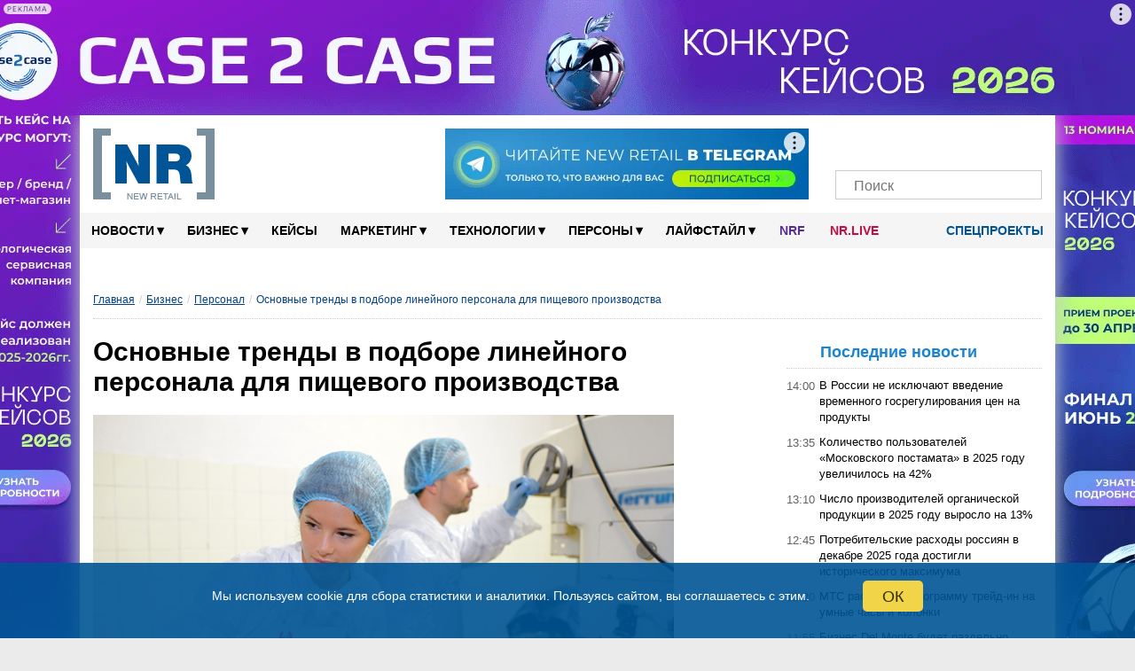

--- FILE ---
content_type: text/html; charset=UTF-8
request_url: https://new-retail.ru/business/personal/osnovnye_trendy_v_podbore_lineynogo_personala_dlya_pishchevogo_proizvodstva/
body_size: 37276
content:
<!DOCTYPE html>
<html xmlns="http://www.w3.org/1999/xhtml" xmlns="http://www.w3.org/1999/html" xml:lang="ru" lang="ru" prefix="og: http://ogp.me/ns#">

<head>
        <meta name="viewport" content="width=device-width, initial-scale=1.0">
    <meta name="google-site-verification" content="bzVYlnFNC_9fAiG4CxyY_P0RBSQSECBddw75IDytfvM"/>
    <meta name="google-site-verification" content="gIZK15akVSYiZUwEzso3GoZOj6NNYnK8cL23yHrnptI"/>
    <link rel="icon" href="/favicon.ico" type="image/x-icon">
    <link rel="shortcut icon" href="/favicon.ico" type="image/x-icon">
    <link rel="apple-touch-icon" sizes="120x120" href="/xapple-touch-icon.png.pagespeed.ic.YWwKoZaQ5O.webp">
    <link rel="icon" type="image/png" sizes="32x32" href="/xfavicon-32x32.png.pagespeed.ic.9BDHY52TPt.webp">
    <link rel="icon" type="image/png" sizes="16x16" href="/xfavicon-16x16.png.pagespeed.ic.OlhDabRa0V.webp">
    <link rel="manifest" href="/site.webmanifest">
    <link rel="mask-icon" href="/safari-pinned-tab.svg" color="#5bbad5">
    <link rel="alternate" type="application/rss+xml" href="https://new-retail.ru/rss/index.php">
    <meta name="msapplication-TileColor" content="#ffffff">
    <meta name="theme-color" content="#ffffff">
        <!-- ad -->
        <!-- /ad -->
            <link href="/bitrix/templates/inner-mobile/fancybox/A.jquery.fancybox-1.3.4.css.pagespeed.cf.zgsls-D_rn.css" rel="stylesheet" type="text/css"/>
        <link rel="stylesheet" type="text/css" href="/bitrix/templates/inner-mobile/vendors/A.vendors.css.pagespeed.cf.7MZh5oKgPZ.css"/>
    <link rel="stylesheet" href="/bitrix/templates/inner-mobile/vendors/A.swiper-bundle.min.css.pagespeed.cf.T2nCXN2flC.css">

    <meta http-equiv="Content-Type" content="text/html" charset="UTF-8"/>
    <script data-skip-moving="true">(function(w, d, n) {var cl = "bx-core";var ht = d.documentElement;var htc = ht ? ht.className : undefined;if (htc === undefined || htc.indexOf(cl) !== -1){return;}var ua = n.userAgent;if (/(iPad;)|(iPhone;)/i.test(ua)){cl += " bx-ios";}else if (/Windows/i.test(ua)){cl += ' bx-win';}else if (/Macintosh/i.test(ua)){cl += " bx-mac";}else if (/Linux/i.test(ua) && !/Android/i.test(ua)){cl += " bx-linux";}else if (/Android/i.test(ua)){cl += " bx-android";}cl += (/(ipad|iphone|android|mobile|touch)/i.test(ua) ? " bx-touch" : " bx-no-touch");cl += w.devicePixelRatio && w.devicePixelRatio >= 2? " bx-retina": " bx-no-retina";if (/AppleWebKit/.test(ua)){cl += " bx-chrome";}else if (/Opera/.test(ua)){cl += " bx-opera";}else if (/Firefox/.test(ua)){cl += " bx-firefox";}ht.className = htc ? htc + " " + cl : cl;})(window, document, navigator);</script>


<link href="/bitrix/cache/css/s1/inner-mobile/page_c68bee199de11517a763a40df160b05e/A.page_c68bee199de11517a763a40df160b05e_v1.css,q175308078523652.pagespeed.cf.HGgaz9BrKB.css" type="text/css" rel="stylesheet"/>
<link href="/bitrix/cache/css/s1/inner-mobile/template_7cdb9643cf5900b7d0e38c89f8fcbdd0/A.template_7cdb9643cf5900b7d0e38c89f8fcbdd0_v1.css,q1767011328196258.pagespeed.cf.N9qy3AS0VD.css" type="text/css" data-template-style="true" rel="stylesheet"/>
    






<link rel='canonical' href='https://new-retail.ru/business/personal/osnovnye_trendy_v_podbore_lineynogo_personala_dlya_pishchevogo_proizvodstva/'/>
<meta property="og:title" content="Основные тренды в подборе линейного персонала для пищевого производства | New-Retail.ru"/>
<meta property="og:description" content="Рост вакансий на вахту в пять раз и увеличение конкуренции по массовым профессиям в десять раз, интерес к нестандартным вариантам трудоустройства, рост зарплат линейного персонала и падение интереса к работе, – какие еще тренды определяют сейчас рынок линейного персонала для пищевого производства?"/>
<meta property="og:image" content="https://new-retail.ru/upload/iblock/f29/5qn0cw1ridymu32t2r5gmd6bcu5ysmg4.jpg"/>
<meta property="og:image:secure_url" content="https://new-retail.ru/upload/iblock/f29/5qn0cw1ridymu32t2r5gmd6bcu5ysmg4.jpg"/>
<meta property="og:url" content="https://new-retail.ru/business/personal/osnovnye_trendy_v_podbore_lineynogo_personala_dlya_pishchevogo_proizvodstva/"/>
<meta name="robots" content="index,follow,indexifembedded,max-snippet:300,max-image-preview:large">



        <meta name="description" content="Рост вакансий на вахту в пять раз и увеличение конкуренции по массовым профессиям в десять раз, интерес к нестандартным вариантам трудоустройства, рост зарплат линейного персонала и падение интереса к работе, – какие еще тренды определяют сейчас рынок линейного персонала для пищевого производства?"/>
                        <title>Основные тренды в подборе линейного персонала для пищевого производства | New-Retail.ru</title>
    
            <link rel="stylesheet" href="/bitrix/templates/inner-mobile/js/A.multiple-select.min.css.pagespeed.cf.90guNj5_qh.css">
                                                                                        <link rel="stylesheet" href="/bitrix/templates/inner-mobile/js/A.lightzoom.css.pagespeed.cf.uKvu-0pGPI.css">

                                                            <meta property="og:type" content="article"/>    <meta property="fb:app_id" content="324199094920433"/>
                                        <!-- Yandex.Metrika counter -->
                        <noscript>
                <div><img src="https://mc.yandex.ru/watch/17725411" style="position:absolute; left:-9999px;" alt=""/></div>
            </noscript>
            <!-- /Yandex.Metrika counter -->
                    <!-- calltouch -->
        <!--calltouch -->
    <link rel="alternate" type="application/json" href="https://new-retail.ru/ai-feed/v1/articles.json">
</head>

<body>

    <script type="application/ld+json">
{
    "@context": "http://schema.org",
    "@type": "WebSite",
    "url": "https://new-retail.ru",
    "potentialAction": {
      "@type": "SearchAction",
      "target": "https://new-retail.ru/search/index.php?q={query}",
      "query": "required",
      "query-input": "required name=query"
    }
}
</script>

<script type='application/ld+json'> 
{
  "@context": "http://www.schema.org",
  "@type": "Organization",
  "name": "New Retail — портал о розничной торговле и электронной коммерции",
  "url": "https://new-retail.ru",
  "logo": "https://new-retail.ru/img/logo/xlogo.png",
  "image": "https://new-retail.ru/img/logo/logo.png",
  "description": "Новости ритейла и аналитические обзоры на New Retail",
  "telephone": "+ 7 (903) 184-7006",
  "address": {
    "@type": "PostalAddress",
    "streetAddress": "МКАД, 104-й км, д.8А, оф. 103",
    "addressLocality": "Москва",
    "addressRegion": "Россия",
    "postalCode": "105523"
  },
  "contactPoint": {
    "@type": "ContactPoint",
    "telephone": "+7 926 202 8416",
    "sameAs": [
        "https://t.me/NewRetail",
        "https://vk.com/newretail",
        "https://dzen.ru/new-retail.ru",
        "https://www.youtube.com/c/NewRetailTV/featured",
        "https://ok.ru/newretail",
        "https://twitter.com/NewRetail_ru",
        "https://new-retail.ru/rss/index_all.php"
    ]
  }
}
</script>

                
            <!-- Rating@Mail.ru counter -->
        <noscript>
            <div style="position:absolute;left:-10000px;">
                <img src="//top-fwz1.mail.ru/counter?id=2697244;js=na" style="border:0;" height="1" width="1" alt="пїЅпїЅпїЅпїЅпїЅпїЅпїЅ@Mail.ru"/>
            </div>
        </noscript>
        <!-- //Rating@Mail.ru counter -->
            <div class="show-image-container">
        <div id="show-image-container-close"></div>
        <div class="image-wrapper">

            <div class="left"></div>

            <div class="image">
                <div class="count">0/5</div>
                            </div>

            <div class="right"></div>

            <div class="info"></div>
        </div>
    </div>

    <!-- bg-banner -->
    <div class="P-banner">
        <!-- banner P_brand_1920x1080_or_1100x130 desktop only   -->
                                                <style>.P-banner-fix{height:130px;overflow:hidden;position:relative}.P-banner-fix-block{position:fixed;top:0;left:0;right:0;z-index:1001;pointer-events:none}.P-banner .adfox-p img{position:fixed!important}.P-banner-fix img{position:absolute!important;width:1920px!important;left:50%;transform:translateX(-50%)}</style>
<!--AdFox START-->
<!--yandex_newretaill-->
<!--Площадка: z.shezoria.new-retail.dev.4rome.ru / * / *-->
<!--Тип баннера: 3) Брендирование (П-баннер десктоп) сквозной-->
<!--Расположение: <верх страницы>-->
<div id="adfox_159905939555579479"></div>
                            <!-- end P_brand_1920x1080_or_1100x130 desktop only  -->
    </div>

            <div id="topcontainer">
            <!-- banner mobile_top_360x220 mobile only   -->
                        <!-- end banner mobile_top_360x220 mobile only   -->
        </div>
    
        <div id="wrapper" class="container">
        <div id="top"></div>
        <div class="menutop-fixed">
                        <div class="logo-block">
                <div class="logo-block-wrap">
                    <div itemscope itemtype="https://schema.org/Organization" class="itemscope_org">
                        <meta itemprop="name" content="New Retail">
                        <link itemprop="url" href="https://new-retail.ru/" content="https://new-retail.ru/">
                        <meta itemprop="address" content="105523, Москва, МКАД, 104-й км, д.8А, оф. 103">
                        <meta itemprop="logo" content="/img/logo/logo.png">
                        <meta itemprop="telephone" content="+79031847006">
                        <meta itemprop="description" content="Рост вакансий на вахту в пять раз и увеличение конкуренции по массовым профессиям в десять раз, интерес к нестандартным вариантам трудоустройства, рост зарплат линейного персонала и падение интереса к работе, – какие еще тренды определяют сейчас рынок линейного персонала для пищевого производства?">
                        <a href="/" class="logo">
                            <picture>
                                <source itemprop="logo" srcset="/img/logo/logo.webp" type="image/webp">
                                <img itemprop="logo" src="[data-uri]" alt="New Retail"/>
                            </picture>
                        </a>
                    </div>

                                            <div class="Oil">
                            <a href="/o_reklame/"></a>
                        </div><!-- oil inner-->

                        <div class="header-banner">
                                                        <!--AdFox START-->
<!--yandex_newretaill-->
<!--Площадка: z.shezoria.new-retail.dev.4rome.ru / * / *-->
<!--Тип баннера: Баннер в шапке 410*80 десктоп-->
<!--Расположение: <верх страницы>-->
<div id="adfox_1599059689119734"></div>
                        </div>
                                        <div class="socials-wrap">
                                                <div class="socials">
					<a href="https://t.me/NewRetail" class="social-icon" target="_blank" aria-label="Телеграм">
			<i class="tg-icon"></i>
			<span></span>
		</a>
					<a href="https://vk.com/newretail" class="social-icon" target="_blank" aria-label="VK">
			<i class="vk-icon"></i>
			<span>3359</span>
		</a>
					<a href="https://dzen.ru/new-retail.ru" class="social-icon" target="_blank" aria-label="Dzen">
			<i class="zen-icon"></i>
			<span>1900</span>
		</a>
					<a href="https://www.youtube.com/c/NewRetailTV/featured" class="social-icon" target="_blank" aria-label="YouTube">
			<i class="yt-icon"></i>
			<span></span>
		</a>
					<a href="https://rutube.ru/channel/26209329/" class="social-icon" target="_blank" aria-label="Rutube">
			<i class="rutube-icon"></i>
			<span></span>
		</a>
					<a href="/personal/subscribe/page/" class="social-icon" target="_blank" aria-label="Подписка">
			<i class="subscribe-icon"></i>
			<span></span>
		</a>
	  <!--button search mobile-->
  <span class="btn-search-mobile js-btn-search-mob social-icon"></span>
  <!--end button search mobile-->
</div>                        <div class="search-form-request search-mob">
                            <form action="/search/index.php">
    <input placeholder="Поиск" type="text" name="q" value=""/>
    <input name="s" type="submit" value=""/>
</form>
                        </div>
                    </div>
                    <div class="menu-trigger"><i class="burger-menu"></i></div>
                            </div>
    </div>
    <div id="menu">

        

        <div class="nav">
            <ul class="topline__search__rubric__block" itemscope itemtype="https://www.schema.org/SiteNavigationElement">
                <!-- <li><a href="/"><img src="/images/icon-home.png" alt="Главная" /></a></li>-->
                                
                                                                                                                                        
                                                                <li class="topline__search__rubric__link-wrap">
                    <a href="/novosti/" class="topline__search__rubric__link " itemprop="url">Новости<span class="icon">&#9662;</span></a>
                    <ul>
                        
                                
                                
                                
                                                                                                                                        
                
                                    
                                                                                    <li><a href="/novosti/retail/">Новости рынка</a></li>
                                                                                    
                                    
                                
                                
                                
                                                                                                                                        
                
                                    
                                                                                    <li><a href="/novosti/company/">Мероприятия</a></li>
                                                                                    
                                    
                                
                                
                                
                                    
                                                                                                                                                            </ul></li>                                    
                                                                <li class="topline__search__rubric__link-wrap">
                    <a href="/business/" class="topline__search__rubric__link " itemprop="url">Бизнес<span class="icon">&#9662;</span></a>
                    <ul>
                        
                                
                                
                                
                                                                                                                                        
                
                                    
                                                                                    <li><a href="/business/ekonomika/">Экономика</a></li>
                                                                                    
                                    
                                
                                
                                
                                                                                                                        
                                                                                                                                        
                
                                    
                                                                                    <li><a href="/business/e_commerce/">E-commerce</a></li>
                                                                                    
                                    
                                
                                
                                
                                                                                                                                        
                
                                    
                                                                                    <li class="item-selected"><a href="/business/personal/">Персонал</a></li>
                                                                                    
                                    
                                
                                
                                
                                                                                                                                        
                
                                    
                                                                                    <li><a href="/business/pravo/">Право</a></li>
                                                                                    
                                    
                                
                                
                                
                                                                                                                                        
                
                                    
                                                                                    <li><a href="/business/knigi/">Книги</a></li>
                                                                                    
                                    
                                
                                
                                
                                                                                                                                                            </ul></li>                                            <li class="topline__search__rubric__link-wrap"><a href="/business/keysy/">Кейсы </a></li>
                                        
                                                                <li class="topline__search__rubric__link-wrap">
                    <a href="/marketing/" class="topline__search__rubric__link " itemprop="url">Маркетинг<span class="icon">&#9662;</span></a>
                    <ul style="padding-left:100px;width:1000px;">
                        
                                
                                
                                
                                                                                                                                        
                
                                    
                                                                                    <li><a href="/marketing/reklama/">Реклама</a></li>
                                                                                    
                                    
                                
                                
                                
                                                                                                                                        
                
                                    
                                                                                    <li><a href="/marketing/sotsialnye_seti/">Социальные сети</a></li>
                                                                                    
                                    
                                
                                
                                
                                                                                                                                                            </ul></li>                                    
                                                                <li class="topline__search__rubric__link-wrap">
                    <a href="/tehnologii/" class="topline__search__rubric__link " itemprop="url">Технологии<span class="icon">&#9662;</span></a>
                    <ul>
                        
                                
                                
                                
                                                                                                                                        
                
                                    
                                                                                    <li><a href="/specials/magazin_4.0/">Магазин 4.0</a></li>
                                                                                    
                                    
                                
                                
                                
                                                                                        
                                                                                                                                                            </ul></li>                                    
                
                                    
                                                                                    
                                            <li class="topline__search__rubric__link-wrap">

                                                                                                    <a href="/persony/" itemprop="url" class="topline__search__rubric__link root-item">Персоны<span class="icon">▾</span></a>
                                                                                                                                                        <ul class="its-children" style="padding-left: 600px;width: 422px;">
                                                        <li>
                                                            <a href="/persony/video/"><i class="fa fa-play-circle" aria-hidden="true"></i> Видео</a>
                                                        </li>
                                                        <li>
                                                            <a href="/blog/"><i class="fa fa-pencil" aria-hidden="true"></i> Блоги</a>
                                                        </li>
                                                    </ul>
                                                
                                            </li>
                                        
                                    
                                
                                
                                
                                                                                                                                        
                                                                <li class="topline__search__rubric__link-wrap">
                    <a href="/livestyle/" class="topline__search__rubric__link " itemprop="url">Лайфстайл<span class="icon">&#9662;</span></a>
                    <ul style="padding-left:495px;width:377px;">
                        
                                
                                
                                
                                                                                                                                        
                
                                    
                                                                                    <li><a href="/livestyle/shopping/">Шоппинг</a></li>
                                                                                    
                                    
                                
                                
                                
                                                                                                                                        
                
                                    
                                                                                    <li><a href="/livestyle/moda/">Мода</a></li>
                                                                                                <li><a href="/magaziny/otkrytiya/">Открытия</a></li>
                                                                                                        <li><a href="/magaziny/dizayn/">Дизайн</a></li>
                                                                                                        <li><a href="/magaziny/istoriya/">История</a></li>
                                                                                            
                                    
                                
                                
                                
                                                                    </ul></li>                                                                                                    <!--<li class="blogs--link"><a href="/blog/" class=""><i class="fa fa-pencil" aria-hidden="true"></i> Блоги</a></li>-->
                                  
                                    <li class="topline__search__rubric__link-wrap blogs--link_NRF"><a style="color: #582c8f;padding: 0px 14px;" href="/nrf/" class="">NRF</a></li>
                                    <li class="topline__search__rubric__link-wrap blogs--link_nrlive"><a href="https://nr.live/" target="_blank" style="padding: 0px 14px;">NR.LIVE</a></li>

                                    <!--<li class="special--link"><a href="/specials/" target="_blank"><i class="doc-icon"></i> Спецпроекты</a></li>-->
                                    <li class="special--link">
                                        <a href="/specials/" target="_blank" class="root-item"><i class="doc-icon"></i> Спецпроекты<!--<span class="icon">▾</span>--></a>
                                        <ul class="its-children" style="width: 422px;">
                                            <li style="float:right">
                                                                                                                                                <!-- <a href="https://mdaudit.new-retail.ru/" target="_blank"> Операционка в ритейле</a> -->
                                                <a href="https://yadostavka.new-retail.ru/" target="_blank"> Доставка для МСБ</a>
                                                <!-- <a href="https://www.pimsolutions.new-retail.ru/" target="_blank"> История российского екома 2013-2023</a> -->
                                                <a href="http://1-ofd.new-retail.ru/" target="_blank"> Кассовое решение для ритейла</a>
                                                <a href="https://zarabotai.new-retail.ru/" target="_blank"> Подработчики для ритейла</a>
                                            </li>
                                        </ul>
                                    </li>
                                
                                
                            </ul>
        </div>
            </div>
</div>


<div class="inner-page-content-wrapper">
            <div class="bread">
            <ul class="breadcrumb-navigation"><li><a class="0-4" href="/" title="Главная">Главная</a></li><li><span>/</span></li><li><a class="1-4" href="/business/" title="Бизнес">Бизнес</a></li><li><span>/</span></li><li><a class="2-4" href="/business/personal/" title="Персонал">Персонал</a></li><li><span>/</span></li><li><span class="breadcrumb-current-item">Основные тренды в подборе линейного персонала для пищевого производства</span></li></ul><script type="application/ld+json">
{
	"@context": "https://schema.org",
	"@type": "BreadcrumbList",
	"itemListElement": [
		{
			"@type": "ListItem", 
			"position": 1, 
			"item": {
				"@type":"WebPage",
				"@id": "https://new-retail.ru/",
				"name": "Главная"
			}
		},{
			"@type": "ListItem", 
			"position": 2, 
			"item": {
				"@type":"WebPage",
				"@id": "https://new-retail.ru/business/",
				"name": "Бизнес"
			}
		},{
			"@type": "ListItem", 
			"position": 3, 
			"item": {
				"@type":"WebPage",
				"@id": "https://new-retail.ru/business/personal/",
				"name": "Персонал"
			}
		},{
			"@type": "ListItem", 
			"position": 4, 
			"item": {
				"@type":"WebPage",
				"name": "Основные тренды в подборе линейного персонала для пищевого производства"
			}
		}
		]
}</script>        </div>
        <div class="left-column"><!--Постраничная навигация-->
<!--Конец Постраничная навигация-->
    

<div class="item-text" itemscope itemtype="https://schema.org/Article">
        <div class="header">
        <h1 itemprop="name">Основные тренды в подборе линейного персонала для пищевого производства</h1>
    </div>
    <meta itemprop="about" content="Персонал">
    <div itemprop="author" itemscope itemtype="https://schema.org/Person">
                    <meta itemprop="name" content="New Retail">
                            <link itemprop="url" href="https://new-retail.ru/o_nas/"/>
            </div>
    <!--В поле URL указываем каноническую ссылку на страницу статьи-->
    <link itemprop="url" href="/business/personal/osnovnye_trendy_v_podbore_lineynogo_personala_dlya_pishchevogo_proizvodstva/"/>
    <link itemprop="mainEntityOfPage" href="/business/personal/osnovnye_trendy_v_podbore_lineynogo_personala_dlya_pishchevogo_proizvodstva/"/>
    <meta itemprop="headline name" content="Основные тренды в подборе линейного персонала для пищевого производства | New-Retail.ru">
    <!--В поле datePublished указывается дата в формате год-месяц-число-->
    <meta itemprop="datePublished" content="2023-06-06T00:00:00+03:00">
    <!--В поле dateModified указывается дата последнего редактирования-->
    <meta itemprop="dateModified" content="2023-06-13T10:44:46+03:00">

    <div itemprop="publisher" itemscope itemtype="https://schema.org/Organization">
        <meta itemprop="name" content="New Retail">
        <meta itemprop="address" content="105523, Москва, МКАД, 104-й км, д.8А, оф. 103">
        <meta itemprop="telephone" content="+79031847006">
        <span itemprop="logo" itemscope itemtype="https://schema.org/ImageObject" style="display:none;">
            <img class="itemprops" itemprop="url image" src="[data-uri]" alt=""/>
        </span>
    </div>


                    <div class="image-text" style="width: 100%;" itemprop="image" itemscope itemtype="https://schema.org/ImageObject">
            <img class="itemprops" itemprop="url image" src="/upload/iblock/f29/5qn0cw1ridymu32t2r5gmd6bcu5ysmg4.jpg" alt="Основные тренды в подборе линейного персонала для пищевого производства" title="Основные тренды в подборе линейного персонала для пищевого производства"/>
        </div>
              <div class="rambler-share my-container-top"></div>

            
        
        <div class="date"><span>время публикации: </span>10:00&nbsp;&nbsp;06 июня 2023 года</div>
    <div class="tags im_nr" style="float: none;">
                                    <noindex>
                    <span class="TitTag">Теги:</span>
                    <span class="Tit">
                        <a target="_blank" rel="nofollow" href="/tag/mariya_bakatova/">Мария Бакатова</a>, <a target="_blank" rel="nofollow" href="/tag/avito_rabota/">Авито.Работа</a>, <a target="_blank" rel="nofollow" href="/tag/ekaterina_ivashkevich/">Екатерина Ивашкевич</a>, <a target="_blank" rel="nofollow" href="/tag/salary_index/">Salary Index</a>, <a target="_blank" rel="nofollow" href="/tag/anton_lutsevich/">Антон Луцевич</a>, <a target="_blank" rel="nofollow" href="/tag/gradus/">Градус</a>, <a target="_blank" rel="nofollow" href="/tag/personal/">Персонал</a>, <a target="_blank" rel="nofollow" href="/tag/lineynyy_personal/">линейный персонал</a>, <a target="_blank" rel="nofollow" href="/tag/pishchevoe_proizvodstvo/">пищевое производство</a>, <a target="_blank" rel="nofollow" href="/tag/podbor_personala/">подбор персонала</a>                    </span>
                </noindex>
                        </div>
        <div class="text textsizechangeable" itemprop="articleBody">
                            <div class='lid_text'>Рост вакансий на вахту в пять раз и увеличение конкуренции по массовым профессиям в десять раз, интерес к нестандартным вариантам трудоустройства, рост зарплат линейного персонала и падение интереса к работе, – какие еще тренды определяют сейчас рынок линейного персонала для пищевого производства?</div>По данным Росстата официальный уровень безработицы в РФ по итогам марта достиг исторического минимума в 3,5 %. По данным Института экономической политики им. Гайдара в апреле 2023 на фоне роста выпуска дефицит кадров составил 35%, что стало «абсолютным рекордом с 1996 год.<br>
 <br>
 В сложившейся ситуации перед предприятиями – производителями сектора FMCG остро встает вопрос, как привлекать и удерживать линейный персонал, то есть, комплектовщиков, фасовщиков, работников складов, торговых представителей, логистических центров, мерчадайзеров и т. д. Эти вопросы на площадке «Руспродсоюза» обсудили представители сервиса «Авито Работа», аутсорсингового агентства «Градус», а также сервиса по мониторингу зарплат «Salary Index».<br>
<div class="advertising-block hiddenDesktop">
	<div id="adfox_content_159915268652343797">
	</div>
 <a class="buy_advertising" href="/o_reklame/" target="_blank">Реклама на New Retail. Медиакит</a>
</div>
 <br>
 По данным, которые озвучила <b>Мария Бакатова, старший менеджер по работе сервиса «Авито работа»</b> за год количество вакансий на портале увеличилось на 82%, за последний год в целом уровень конкуренции по массовым профессиям вырос в 10 раз. За год количество вакансий на вахтовом методе увеличилось в среднем в пять раз, в то время как соискательская активность снизилась в среднем на 7% по отраслям: Без опыта, Продажи, Производство и сырье. Вахтовый метод в ритейле и пищевой промышленности показывает наибольший прирост по вакансиям и наименьшее падение по соискательской активности.<br>
 <br>
 <img width="750" alt="Основные тренды в подборе линейного персонала для пищевого производства" src="/upload/medialibrary/04d/c9d1cstk3kz3dbk9ze01a9v6o1f41qma.png" height="421" title="Основные тренды в подборе линейного персонала для пищевого производства"><br>
 &nbsp;<br>
<div class="insert-photo-block fr">
 <a href="https://new-retail.ru/novosti/retail/v_2022_godu_obyem_prodazh_pitevykh_yogurtov_upal_na_22_7/?sphrase_id=623387" target="_blank">
	<div class="block">
 <img alt="В 2022 году объём продаж питьевых йогуртов упал на 22,7%" src="/upload/medialibrary/eb3/8gbddeq03c59n5yv0d8wijh3i6qgc8jc.jpg" title="В 2022 году объём продаж питьевых йогуртов упал на 22,7%">
		<div class="text">
			 В 2022 году объём продаж питьевых йогуртов упал на 22,7%
		</div>
	</div>
 </a>
</div>
 Мария Бакатова выделили тенденцию, согласно которой нестандартные форматы трудоустройства набирают популярность: количество вакансий на неполный рабочий день выросло на 73%. Количество резюме на вакансии неполного рабочего дня увеличилось на 140%. На «Авито Работа» доля людей, работающих как самозанятые, выросло в полтора раза, 53% кандидатов совмещают основную работу и подработку. За год количество вакансий сменном графике увеличилось в два раза, в то время как соискательская активность снизилась в среднем на 21% по отраслям: Без опыта, Продажи, Производство.<br>
 <br>
 По статистике «Авито Работа», зарплатные ожидания соискателей и бюджеты на подбор растут. Зарплаты по вакансиям пищевого производства сейчас варьируются от 38 000 р. до 97000 р. По вакансиям упаковщика средний уровень медианной зарплаты по России на вахтовом методе составил 97 000 р., по полному рабочему дню – 51 000 р., по сменному графику – 47 000 р.<br>
 <br>
 <img width="200" alt="Основные тренды в подборе линейного персонала для пищевого производства" src="/upload/medialibrary/1aa/l7u96g9yio6zr1p7t4ywvr2azo80ge83.jpg" height="200" style="padding:5px 20px 2px 0px" title="Екатерина Ивашкевич" align="left">Вакансии фасовщика предлагают соискателям средние зарплаты - 81 000 р. по вахтовому методу, 45 000 р. за полный рабочий день и 41 000 р. при сменном графике. На позиции повара помимо стандартных (вахта, полный день, сменный график) форматов трудоустройства пользуется популярностью свободный график (средняя предлагаемая зарплата – 38 000р.).<br>
 <br>
 По итогам мониторинга размещенных вакансий, на четырех массовых агрегаторах по поиску работы, наиболее востребованными являются сборщики заказов и комплектовщик, далее идут грузчики, отметила <b>Екатерина Ивашкевич, руководитель мониторинга зарплат Salary Index</b>.&nbsp;В условиях острого дефицита массового персонала производители аккуратно повышают ставки.<br>
 <br>
 <img width="750" alt="Основные тренды в подборе линейного персонала для пищевого производства" src="/upload/medialibrary/ca3/avrgvzol7witdrfe0so3wwv6y7450wb8.png" height="419" title="Основные тренды в подборе линейного персонала для пищевого производства"><br>
 <br>
 Так I квартале 2023 г. наблюдается небольшой рост (+ 6-8%) заработных плат в Москве и ПФО на позицию комплектовщика, в среднем заработная плата такого работника составляет 57 435 р в Москве и 48315 р. в ПФО.&nbsp; Стабильный рост зарплат торговых представителей можно отметить во всех регионах. Значительный рост заработной платы в I квартале 2023 года был у торговых представителей в ЮФО, средняя компенсация составляет 62 877 р. в месяц, что на 15% выше, чем было в предыдущем квартале, также выросли ставки у торговых представителей, работающих в&nbsp; УФО, ПФО и СФО&nbsp; +8%, + 11%, + 11%, соответственно.<br>
 <br>
 Мерчандайзер в FMCG также стали зарабатывать больше: сравнительный анализ средних значений заработной платы за 2021-2022-2023 гг. показывает максимальный рост ставок на 12- 14 % в Центральном регионе. Меньше повезло супервайзерам, тут ставки сохраняются на прежних уровнях, исключением стали УФО и СФО, где заработная плата супервайзера выросла на 5-6%.<br>
 <br>
 <img width="200" alt="Основные тренды в подборе линейного персонала для пищевого производства" src="/upload/medialibrary/69e/1db8zf6wm7jxa7wmhoub55im93h035sa.jpg" height="200" style="padding:5px 0px 2px 20px" title="Антон Луцевич" align="right">Дефицит линейного персонала заставляет работодателей и рекрутеров искать новые эффективные способы подбора и удержания персонала, об этих нюансах рассказал <b>Антон Луцевич, представитель агентства «Градус»</b>. По данным агентства, текучка линейного персонала очень высокая и может достигать до 200% в год.&nbsp;Конечно, размер заработка имеет значение, по данным агентства, если в 2022 году среднее ожидание по доходу у комплектовщика с ТСД составляло в районе 2000 – 2200 р. в смену, то в 2023 году ожидания выросли минимум на 10%, и среднестатистический комплектовщик хочет от 2400 – 2500 р. И выше за смену, то есть больше&nbsp; 60 000 р. в месяц.&nbsp; Однако достойной компенсации «синим воротничкам» в моменте недостаточно.<br>
 <br>
 Немаловажными факторами в привлечении и удержании массового персонала становятся условия труда, качество предоставляемого жилья, если речь идет о работе вахтовым методом, обеспечение питанием и транспортировка к месту работы. С начала СВО зарплатные ожидания выросли, некоторые категории предпочли работе службу по контракту, где ставки выше, а наиболее востребованные работники – это как раз мужчины от 25 до 40 лет, что затрудняет работу рекрутеров.<br>
 <br>
<div class="insert-photo-block fl">
 <a href="#"> </a>
	<div class="block">
 <a href="https://new-retail.ru/novosti/retail/v_rossii_upali_prodazhi_myusley_i_kash_bystrogo_prigotovleniya_na_11_6/?sphrase_id=623387" target="_blank"><img alt="В России упали продажи мюслей и каш быстрого приготовления на 11,6%" src="/upload/medialibrary/71b/my4z3wp88b9ov1qf8r978l4rk9rs5f6f.jpg" title="В России упали продажи мюслей и каш быстрого приготовления на 11,6%"> </a>
		<div class="text">
			 В России упали продажи мюслей и каш быстрого приготовления на 11,6%<br>
 <br>
		</div>
	</div>
</div>
 Расходы бизнеса на поиск и привлечение исполнителей также непрерывно растут. В среднем стоимость привлечения адаптированного сотрудника, составляет 10 000 р. и варьируется в зависимости от сезона.&nbsp; По статистке «Градуса», основными каналами по поиску и подбору массового персонала являются: агрегаторы вакансий - 65%, далее следуют социальные сети - 20%, также работает традиционная медийная реклама – на наружные объявления и медиа приходится 15% закрытых вакансий. Но в ближайшем будущем картина может измениться за счет уберизации процесса привлечения и управления персоналом.<br>
 <br>
 Современные мобильные приложения на базе цифровых платформ оптимизируют не только процесс поиска и привлечения сотрудников, но и сокращают издержки на оформление договорных отношений, выплату заработных плат с учетом налогообложения, ведение документооборота.&nbsp;«Градус» уже запустил собственное мобильное приложение для оптимизации работы, прямой связи с потенциальными исполнителями и упрощением оформления и выплат вознаграждений. Буквально за три месяца приложение установили 15 000 человек, с которыми работает «Градус» и более 75% воспользовались его возможностями.<br>
 <br>
 <br>
<hr>
 <br>
 <b>Читайте также:&nbsp;</b><a href="https://new-retail.ru/business/keysy/keys_talantix_i_alterry_kak_uvelichit_shtat_na_12_za_mesyats_v_setevoy_roznitse_i_razvivat_kulturu_p119047/?sphrase_id=623388" target="_blank"><b>Кейс Talantix и «Альтерры»: как увеличить штат на 12% за месяц в сетевой рознице и развивать культуру подбора</b></a><br>
 <br>
<hr>
 <br>
 <br>
 Дискуссия остаётся открытой. Для производителя сложной остается тема подбора линейного персонала: запросы на компенсации, издержки на привлечение и сопровождение персонала растут, количество желающих работать на производстве стремительно падает. В итоге увеличивается стоимость производства конечного продукта, и логично его цена на полке, что опять-таки способствует очередному витку роста цена на продовольствие, несмотря на объявленную частичную дефляцию.<br>
 &nbsp;&nbsp;<br>
 Без правильных и консолидированных решений в области массового подбора линейного персонала задачу не решить, вопрос в том, как быстро производители и рекрутеры смогут перестроить внутренние системы, найдут способы мотивировать и удерживать персонал, и конечно же переведут в цифру все процессы, связанные с подбором, оформлением и выплатами.&nbsp;<br>
 <br>
<p style="text-align: right;">
 <b>Обзор подготовлен сотрудниками агентства «Градус».</b><br>
 <b> </b><br>
 <b>
	NEW RETAIL</b>
</p>
 <br>            </div>

    
        <!-- Banner -->
        <!-- // Banner -->
        <div class="date">
        <div class="info">
            <!--<div class="date">10:00&nbsp;&nbsp;06 июня 2023 года</div>-->
            <div class="comments">
                    0

            </div>
                    </div>
    </div>


        <div class="meta">

        <div class="rambler-share  my-container-bottom"></div>
<div class="Clear"></div>


        <div class="expo-subscribe">
                        <!--AdFox START-->
<!--yandex_newretaill-->
<!--Площадка: z.shezoria.new-retail.dev.4rome.ru / * / *-->
<!--Тип баннера: Баннер 410*80 после новостей и статей во всех публикациях-->
<!--Расположение: <низ страницы>-->
<div id="adfox_159905964358397855"></div>
        </div>


        

        <!-- inner news after article-->
        <!-- banner Right_column_bottom_240x400 mobile only   -->
                <!-- end banner Right_column_bottom_240x400 mobile only   -->


        </div>
<style type="text/css">.relap-default__block-title{padding-top:0!important}</style>

 
 
		<div class="related-news">

<div class="header">
    <h3>Читайте также</h3>
</div>
<div class="item-wrapper">
	
    <div class="item js-image" data-url="/novosti/retail/avito_chislo_vakansiy_s_upominaniem_ii_za_god_vyroslo_pochti_v_dva_raza/" id="related_0">
        <span>
            <img class="preview_picture" border="0" src="/upload/iblock/f2d/xvovvm9jvf8ne47vez4qsblc4nx680ssm.jpg.pagespeed.ic.J0uv6syspL.webp" width="356" height="236" alt="«Авито»: число вакансий с упоминанием ИИ за год выросло почти в два раза" title="«Авито»: число вакансий с упоминанием ИИ за год выросло почти в два раза" style="float:left"/>
        </span>
        <a href="/novosti/retail/avito_chislo_vakansiy_s_upominaniem_ii_za_god_vyroslo_pochti_v_dva_raza/">
            «Авито»: число вакансий с упоминанием ИИ за год выросло почти в два раза        </a>
    </div>
	
    <div class="item js-image" data-url="/novosti/retail/srednyaya_zarplata_shaurmista_v_rossii_za_god_vyrosla_na_27/" id="related_1">
        <span>
            <img class="preview_picture" border="0" src="/upload/iblock/52b/xsexx6jo82jeitc5n6twv3i6ui0wz3g9u.jpg.pagespeed.ic.rl7qFvTPG8.webp" width="356" height="200" alt="Средняя зарплата шаурмиста в России за год выросла на 27%" title="Средняя зарплата шаурмиста в России за год выросла на 27%" style="float:left"/>
        </span>
        <a href="/novosti/retail/srednyaya_zarplata_shaurmista_v_rossii_za_god_vyrosla_na_27/">
            Средняя зарплата шаурмиста в России за год выросла на 27%        </a>
    </div>
	
    <div class="item js-image" data-url="/novosti/retail/skolko_khotyat_zarabatyvat_rossiyane_v_2026_godu_issledovanie/" id="related_2">
        <span>
            <img class="preview_picture" border="0" src="/upload/iblock/8e5/xhtsbs4anaa49ncz6urhtv9sj1dj5dh7n.jpg.pagespeed.ic.ImjuEUVtlt.webp" width="356" height="237" alt="Сколько хотят зарабатывать россияне в 2026 году – исследование" title="Сколько хотят зарабатывать россияне в 2026 году – исследование" style="float:left"/>
        </span>
        <a href="/novosti/retail/skolko_khotyat_zarabatyvat_rossiyane_v_2026_godu_issledovanie/">
            Сколько хотят зарабатывать россияне в 2026 году – исследование        </a>
    </div>
	
    <div class="item js-image" data-url="/novosti/retail/verme_vypustila_obnovlenie_birzhi_smen_s_umnoy_marshrutizatsiey_dlya_poiska_personala/" id="related_3">
        <span>
            <img class="preview_picture" border="0" src="/upload/iblock/4d1/xtr6ov8nr76oivhjkx5pp1eahjyjs2y71.jpg.pagespeed.ic.J_Dokd-nQd.webp" width="356" height="237" alt="Verme выпустила обновление «Биржи смен» с умной маршрутизацией для поиска персонала" title="Verme выпустила обновление «Биржи смен» с умной маршрутизацией для поиска персонала" style="float:left"/>
        </span>
        <a href="/novosti/retail/verme_vypustila_obnovlenie_birzhi_smen_s_umnoy_marshrutizatsiey_dlya_poiska_personala/">
            Verme выпустила обновление «Биржи смен» с умной маршрутизацией для поиска персонала        </a>
    </div>
	
    <div class="item js-image" data-url="/novosti/retail/srednie_zarplaty_v_obshchepite_vyrosli_na_20/" id="related_4">
        <span>
            <img class="preview_picture" border="0" src="/upload/iblock/e91/2tmnlvwj5zi98s40s8oyhmu11uca6hhm.jpg" width="356" height="237" alt="Средние зарплаты в общепите выросли на 20%" title="Средние зарплаты в общепите выросли на 20%" style="float:left"/>
        </span>
        <a href="/novosti/retail/srednie_zarplaty_v_obshchepite_vyrosli_na_20/">
            Средние зарплаты в общепите выросли на 20%        </a>
    </div>
	
    <div class="item js-image" data-url="/personal/kak_utolit_kadrovyy_golod_novye_trendy_v_poiske_i_adaptatsii_sotrudnikov/" id="related_5">
        <span>
            <img class="preview_picture" border="0" src="/upload/iblock/f4a/xctwnwsg6f4443fww0dbrhwq0fch20u1k.jpg.pagespeed.ic.d2Mc3fGaWw.webp" width="356" height="237" alt="Как утолить кадровый голод: новые тренды в поиске и адаптации сотрудников" title="Как утолить кадровый голод: новые тренды в поиске и адаптации сотрудников" style="float:left"/>
        </span>
        <a href="/personal/kak_utolit_kadrovyy_golod_novye_trendy_v_poiske_i_adaptatsii_sotrudnikov/">
            Как утолить кадровый голод: новые тренды в поиске и адаптации сотрудников        </a>
    </div>
	
  <!-- after 6-th related -->
  <!-- banner 320x92-mobile bottom -->
      </div>
</div>

<!-- Best articles on mobile only -->
<!-- end Best articles on mobile only -->


<!-- News in article detail on mobile only -->
<!-- News in article detail on mobile only -->
</div> <!--<p><a id="bxid_740127" ><img id="bxid_566695" src="/bitrix/images/fileman/htmledit2/php.gif" border="0"/><!--">-->
<!--</a></p>-->

<style type="text/css">.relap-default__block-title{padding-top:0!important}</style>



<div id="fb-root"></div>



<a name="comments"></a>

	<!-- <div style="font-size: 13px; float: left;">Чтобы оставить комментарий, Вам необходимо авторизоваться:&nbsp;&nbsp;</div> -->

	
</div>				<div class="right-column">
			<div class="right-column-wrap">
				<div class="search-form-request">
					<form action="/search/index.php">
    <input placeholder="Поиск" type="text" name="q" value=""/>
    <input name="s" type="submit" value=""/>
</form>
				</div>
				<!--events-->
												<!--end events-->

				<!--<div style="clear:both;"></div>-->
												<div class="block_special">
</div>


			</div>
			
						<!-- Последние новости on desktop only -->
												<div class="column last" style="margin:0!important;padding:0!important;">
																				
<div class="TitleNews title_list" style="padding-bottom: 0;">
	<h3>Последние новости</h3>
</div>
<table class="NewsTable" style="position: relative;">
			<tr>
			<td class="news_time"> 14:00</td>
			<td><a href='/novosti/retail/v_rossii_ne_isklyuchayut_vvedenie_vremennogo_gosregulirovaniya_tsen_na_produkty/' id='144490_text'>В России не исключают введение временного госрегулирования цен на продукты</a></td>
		</tr>
			<tr>
			<td class="news_time"> 13:35</td>
			<td><a href='/novosti/retail/kolichestvo_polzovateley_moskovskogo_postamata_v_2025_godu_uvelichilos_na_42/' id='144492_text'>Количество пользователей «Московского постамата» в 2025 году увеличилось на 42%</a></td>
		</tr>
			<tr>
			<td class="news_time"> 13:10</td>
			<td><a href='/novosti/retail/chislo_proizvoditeley_organicheskoy_produktsii_v_2025_godu_vyroslo_na_13/' id='144491_text'>Число производителей органической продукции в 2025 году выросло на 13%</a></td>
		</tr>
			<tr>
			<td class="news_time"> 12:45</td>
			<td><a href='/novosti/retail/potrebitelskie_raskhody_rossiyan_v_dekabre_2025_goda_dostigli_istoricheskogo_maksimuma/' id='144489_text'>Потребительские расходы россиян в декабре 2025 года достигли исторического максимума</a></td>
		</tr>
			<tr>
			<td class="news_time"> 12:20</td>
			<td><a href='/novosti/retail/mts_rasshirila_programmu_treyd_in_na_umnye_chasy_i_kolonki/' id='144488_text'>МТС расширила программу трейд-ин на умные часы и колонки</a></td>
		</tr>
			<tr>
			<td class="news_time"> 11:55</td>
			<td><a href='/novosti/retail/biznes_del_monte_budet_razdelno_prodan_trem_kompaniyam/' id='144487_text'>Бизнес Del Monte будет раздельно продан трем компаниям</a></td>
		</tr>
			<tr>
			<td class="news_time"> 11:30</td>
			<td><a href='/novosti/retail/eksperiment_po_markirovke_myasnykh_izdeliy_mogut_prodlit_do_kontsa_avgusta/' id='144486_text'>Эксперимент по маркировке мясных изделий могут продлить до конца августа</a></td>
		</tr>
	</table>
<a class="morenews" rel="nofollow" href="/novosti/">Лента новостей &rarr;</a>											</div>
										<!-- end Последние новости on desktop only -->

			<!-- banner Right column top 240x400 on desktop only -->
							<div class="mt25"></div>				<div class="advertising-block top">
										<!--AdFox START-->
<!--yandex_newretaill-->
<!--Площадка: z.shezoria.new-retail.dev.4rome.ru / * / *-->
<!--Тип баннера: 4) 240х400 в правой колонке верхний сквозной-->
<!--Расположение: <верх страницы>-->
<div id="adfox_159915268652343797"></div>
				</div>
				<a class="buy_advertising" href="/o_reklame/" target="_blank">Реклама на New Retail. Медиакит</a>
						<!-- end banner Right column top 240x400 on desktop only -->

			<!-- Best articles on desktop only -->
							<div class="BestArticle">
					<div class="title_list">Самое популярное</div>
										<ul>
			<li>
			<span class="Img"><a href="/marketing/obzor_rossiyskogo_fashion_rynka_2025_2026_novaya_realnost_sprosa_distributsii_i_pokupatelskogo_poved/"><img src="/upload/resize_cache/iblock/7f7/100_80_1/x0by03v4lzrklpkxeulnxxy8ft8pa65i3.jpg.pagespeed.ic.eR1fL9H4nN.webp" alt="Обзор российского fashion-рынка 2025–2026: новая реальность спроса, дистрибуции и покупательского поведения" title="Обзор российского fashion-рынка 2025–2026: новая реальность спроса, дистрибуции и покупательского поведения"/></a></span>
			<span class="header3"><a href="/marketing/obzor_rossiyskogo_fashion_rynka_2025_2026_novaya_realnost_sprosa_distributsii_i_pokupatelskogo_poved/">Обзор российского fashion-рынка 2025–2026: новая реальность спроса, дистрибуции и покупательского по...</a></span>
		</li>
			<li>
			<span class="Img"><a href="/marketing/reklama/transformatsiya_riteyla_pochemu_riteylery_stanovyatsya_reklamnymi_ploshchadkami_i_novymi_mediakholdi/"><img src="[data-uri]" alt="Трансформация ритейла: почему ритейлеры становятся рекламными площадками и новыми медиахолдингами" title="Трансформация ритейла: почему ритейлеры становятся рекламными площадками и новыми медиахолдингами"/></a></span>
			<span class="header3"><a href="/marketing/reklama/transformatsiya_riteyla_pochemu_riteylery_stanovyatsya_reklamnymi_ploshchadkami_i_novymi_mediakholdi/">Трансформация ритейла: почему ритейлеры становятся рекламными площадками и новыми медиахолдингами</a></span>
		</li>
			<li>
			<span class="Img"><a href="/business/e_commerce/kak_rabotayut_modelnye_praktiki_sng_novye_pravila_borby_s_kontrafaktom_na_marketpleysakh/"><img src="[data-uri]" alt="Как работают Модельные практики СНГ: новые правила борьбы с контрафактом на маркетплейсах" title="Как работают Модельные практики СНГ: новые правила борьбы с контрафактом на маркетплейсах"/></a></span>
			<span class="header3"><a href="/business/e_commerce/kak_rabotayut_modelnye_praktiki_sng_novye_pravila_borby_s_kontrafaktom_na_marketpleysakh/">Как работают Модельные практики СНГ: новые правила борьбы с контрафактом на маркетплейсах</a></span>
		</li>
			<li>
			<span class="Img"><a href="/business/shokiruyushchie_prognozy_i_trendy_na_2026_god/"><img src="[data-uri]" alt="Шокирующие прогнозы и тренды на 2026 год" title="Шокирующие прогнозы и тренды на 2026 год"/></a></span>
			<span class="header3"><a href="/business/shokiruyushchie_prognozy_i_trendy_na_2026_god/">Шокирующие прогнозы и тренды на 2026 год</a></span>
		</li>
			<li>
			<span class="Img"><a href="/business/e_commerce/ot_1_tysyachi_do_1_2_mln_iz_chego_skladyvaetsya_tsena_vkhoda_v_e_commerce_v_2026_godu/"><img src="[data-uri]" alt="От 1 тысячи до 1,2 млн: из чего складывается цена входа в e-commerce в 2026 году" title="От 1 тысячи до 1,2 млн: из чего складывается цена входа в e-commerce в 2026 году"/></a></span>
			<span class="header3"><a href="/business/e_commerce/ot_1_tysyachi_do_1_2_mln_iz_chego_skladyvaetsya_tsena_vkhoda_v_e_commerce_v_2026_godu/">От 1 тысячи до 1,2 млн: из чего складывается цена входа в e-commerce в 2026 году</a></span>
		</li>
	</ul>
				</div><!--BestArticle-->

				<div style="clear:both;"></div>
						<!-- end Best articles on desktop only -->

			<!-- <div align="center" style="margin-top:8px; margin-bottom:10px;"> -->
						<!-- </div> -->
			<div class="clear"></div>
			<div class="bfloating hiddenMobile">
				<div class="subpro_forma_wrapper">
											<div><!--//1 Для корректной работы формы, не удаляйте из элементов служебный класс "sendsayFieldItem" //-->
<div class="subpro_forma redesignedForm" id="redesignedForm_504443721">
    <!--<form id="sandsay_form_" name="form_197" action="javascript:void(0);" method="post"
          onsubmit="javascript:if(typeof sendsay_check_form === 'function'){call(); return sendsay_check_form(this);}"
          accept-charset="utf-8">-->
    <form id="sandsay_form_504443721" action="/personal/subscribe/page/" name="form_197" method="post" accept-charset="utf-8">
        <div class="input_fields">
            <div class="subpro_title"><a href="/personal/subscribe/page/">Подпишитесь на новости ритейла</a></div>
            <div class="inputWrapper">
                <div class="_member_email">
                    <div class="subpro_right">
                        <label for="sendsay_email_custom_504443721" class="visually-hidden">Ваш e-mail</label>
                        <input type="email" placeholder="Введите e-mail" data-type="email" name="_member_email" value="" required="" id="sendsay_email_custom_504443721" class="sendsay_email_custom">
                        <input type="hidden" name="token" id="token_504443721" value="">
                        <span class="input-field fyCrPBOa" style="display:none;">
                            <input type="text" name="comment" id="comment_504443721" value="">
                        </span>
                    </div>
                </div>
                <div class="sbmbtn" id="sendsayFormSubmitBox_504443721">
                    <input class="subpro_btn" type="submit" name="bt_save" value="Подписаться">
                </div>
            </div>

            <p class="check">
                <label for="terms" class="visually-hidden">Согласен с политикой конфиденциальности</label>
                <input type="checkbox" required="" id="terms" name="terms"> <span>Согласен с <a href="/o_nas/politika_konfidencialnosti/">политикой конфиденциальности</a></span>
            </p>
        </div>
        <div class="subscribe-example">
            <img class="icon_mail" src="[data-uri]" alt="">
            <span class="subpro_forma__title header4"><a href="/personal/subscribe/post/day/">Пример рассылки</a></span>
        </div>
    </form>
   <!-- <form name="form_198" action="https://sendsay.ru/form/newretailru/1" method="post"
          accept-charset="utf-8" style="display: none">-->
    <form name="form_198" action="/personal/subscribe/page/" method="post" accept-charset="utf-8" style="display: none">
                    <input type="email" placeholder="Введите Ваш e-mail" data-type="email" name="_member_email" value="" required="" id="member_email_504443721">

    </form>
</div>
 </div>
									</div>

				<!-- banner Right_column_bottom_240x400 desktop only   -->
									<div class="advertising-block">
												<!--AdFox START-->
<!--yandex_newretaill-->
<!--Площадка: z.shezoria.new-retail.dev.4rome.ru / * / *-->
<!--Тип баннера: 5) 240х400 в правой колонке нижний сквозной-->
<!--Расположение: <низ страницы>-->
<div id="adfox_159905951139683763"></div>
					</div>
					<a class="buy_advertising" href="/o_reklame/" target="_blank">Реклама на New Retail. Медиакит</a>
								<!-- end banner Right_column_bottom_240x400 desktop only   -->

			</div>
			
			
		</div><!-- right column end -->
	
</div>
<div class="clear"></div>
</div>



	
			<div class="jcarousel-wrapper"></div>
<div class="banner_bottom">
	<div class="slider autoplay">

						<div><a target="_blank" data-banner-id="56872" href="http://www.lkpconsult.ru/"><img src="/upload/iblock/792/7923369d5d7e055bf60aab2118bf6b66.gif" alt="Лемчик-Крупский" title="Лемчик-Крупский"/></a></div>
								<div><a target="_blank" data-banner-id="17627" href="http://franshiza.ru/"><img src="/upload/iblock/17a/17ae98a854526a22b3fe17ff1d6168fc.gif" alt="Франшиза.ру" title="Франшиза.ру"/></a></div>
								<div><a target="_blank" data-banner-id="16583" href="http://gotomall.ru/"><img src="/upload/iblock/91c/x91ca93bd6d8d913cf8a50dec70c4006a.png.pagespeed.ic.F4EpCbw7kh.webp" alt="gotomall.ru" title="gotomall.ru"/></a></div>
								<div><a target="_blank" data-banner-id="14383" href="https://fashionunited.ru/"><img src="/upload/iblock/41b/41b2ea3b62b76600b9f26dfa563038bb.gif" alt="FashionUnited" title="FashionUnited"/></a></div>
								<div><a target="_blank" data-banner-id="9742" href="http://profashion.ru/"><img src="/upload/iblock/4d6/4d6ee53fb30e4234ec883f8c6bb6650a.gif" alt="profashion.ru" title="profashion.ru"/></a></div>
								<div><a target="_blank" data-banner-id="9403" href="http://projectline.ru/?utm_source=new-retail&utm_medium=banner_200x135"><img src="/upload/iblock/5a7/5a7db61263f4fd1b894b3c28bf94f5ea.gif" alt="projectline.ru" title="projectline.ru"/></a></div>
						</div>
</div>


  	
<div class="footer" id="footer">
	<div class="pagination"></div>
	<div class="bottom">
		<div class="container">
			<div class="row">
    <div class="col-lg-4">
        <div class="copyright">
            <div class="row">
                <div class="col-12">
                    <span class="logo"><span class="logo-txt">NEW RETAIL</span></span>&nbsp;<span class="warning-age">12+</span><br>
                    <span class="footer-slogan">В2В портал о ритейле</span> <br>
                    <span>Номер свидетельства ЭЛ № ФС 77 - 61202 <br>
					 Дата регистрации 30.03.2015<br>
					 Выдано Федеральной службой по надзору в сфере связи, информационных технологий и массовых коммуникаций (Роскомнадзор) </span>
                    <br>
                    <span>Учредитель - ООО «ПроджектЛайн»</span> <span>© ООО "Нью Ритейл Медиа" ИНН 7719473721<br>2012-2026 Все права защищены.<br>
					Использование материалов разрешено только <br>
					 при наличии активной ссылки на источник.</span>

                </div>
            </div>
        </div>
    </div>
    <div class="col-lg-8">
        <div class="menu">
            <div class="row">
                <div class="col-6 col-sm-4">
                    <ul style="margin-top: -8px;">
                        <li><a href="/">NEW RETAIL</a></li>
                        <li><a href="/o_nas/" target="_blank">О проекте</a></li>
                        <li><a href="/o_reklame/" target="_blank">Реклама на NR</a></li>
                        <li><a href="/o_reklame/" target="_blank">Медиакит</a></li>
                        <li><a href="/novosti/" target="_blank">Новости</a></li>
                        <li><a href="/business/keysy/" target="_blank">Кейсы</a></li>
                        <li><a href="/personal/subscribe/page/" target="_blank">Подписка на рассылку</a></li>
                        <li><a href="/personal/subscribe/post/day/" target="_blank">Пример рассылки</a></li>
                        <li><a href="https://nr.live/" target="_blank">NR.LIVE</a></li>
                        <!-- <li><a href="/market-map/" target="_blank">Каталог "Карта рынка"</a></li>-->
                        <li><a href="/o_nas/karta_sayta/" target="_blank">Карта сайта</a></li>
                        <li><a href="/o_nas/politika_konfidencialnosti/" target="_blank">Политика
                                конфиденциальности</a></li>
                    </ul>
                </div>
                <div class="col-6 col-sm-4">
                    <ul class="footer-socials">
                        <li>
                            <div class="social-icon">
                                <i class="vk-icon"></i>
                            </div>
                            <a href="http://vk.com/newretail" target="_blank">ВКонтакте</a>
                        </li>
                        <li>
                            <div class="social-icon">
                                <i class="tg-icon"></i>
                            </div>
                            <a href="https://t.me/NewRetail" target="_blank">Telegram</a>
                        </li>

                        <li>
                            <div class="social-icon">
                                <i class="ok-icon"></i>
                            </div>
                            <a href="https://ok.ru/newretail" target="_blank">Одноклассники</a>
                        </li>
                        <li>
                            <div class="social-icon">
                                <i class="zen-icon"></i>
                            </div>
                            <a href="https://zen.yandex.ru/new-retail.ru" target="_blank">Яндекс.Дзен</a>
                        </li>
                        <li>
                            <div class="social-icon">
                                <i class="yt-icon"></i>
                            </div>
                            <a href="https://www.youtube.com/@NewRetailTV/featured" target="_blank">Youtube</a>
                        </li>
                        <!-- <li> -->

                        <li>
                            <div class="social-icon">
                                <i class="rutube-icon"></i>
                            </div>
                            <a href="https://rutube.ru/channel/26209329/" target="_blank">Rutube</a>
                        </li>
                        <li>
                            <div class="social-icon">
                                <i class="rss-icon"></i>
                            </div>
                            <a target="_blank" href="/rss/index_all.php" onclick="return check_plagin();">RSS</a>
                                                    </li>
                    </ul>
                </div>
                <div class="col-12 col-sm-4">
                    <div class="footer-count">
                        <div>
    <!-- Yandex.Metrika informer -->
    <a href="https://metrika.yandex.ru/stat/?id=17725411&amp;from=informer" target="_blank" rel="nofollow"><img src="https://informer.yandex.ru/informer/17725411/3_1_FFFFFFFF_FFFFFFFF_0_pageviews" style="width:88px; height:31px; border:0;" alt="Яндекс.Метрика" title="Яндекс.Метрика: данные за сегодня (просмотры, визиты и уникальные посетители)" class="ym-advanced-informer" data-cid="17725411" data-lang="ru"/></a>
    <!-- /Yandex.Metrika informer -->
</div>
                    </div>
                    <a href="https://www.4rome.ru/" target="_blank" class="rome-copyright">Поддержка и&nbsp;продвижение
                        сайта: «Четвёртый&nbsp;Рим»</a>
                </div>
            </div>
        </div>
    </div>
</div>

			<!-- <div class="ask-form-container"> -->
						<!-- </div> -->

		</div><!--container-->
	</div><!--bottom-->

</div>

	<div class="cookie-popupFormBottom cookie-animation-none cookie-popup cookie-bottom cookie-type-bar">
		<div class="container">
			<div id="cookieFormBottom">
				<div class="cookie-content">
					<div class="cookie-columnwrapper">
						<div class="cookie-column">
							<div class="">
								<div class="cookie-text">Мы используем cookie для сбора статистики и аналитики. Пользуясь сайтом, вы соглашаетесь с этим.</div>
								<div class="cookie-btn">ОК</div>
							</div>
						</div>
					</div>
				</div>
			</div>
		</div>
	</div>

	<div data-time="30000" class="sendsay-popupFormBottom sendsay-animation-none sendsay-popup sendsay-bottom sendsay-type-bar">
		<div class="sendsay-close"><img src="[data-uri]" alt="Close"></div>
		<div class="container">
			<form id="sendsayFormBottom" action="/personal/subscribe/page/" data-info="innermob" method="post">
				<div class="sendsay-content">
					<div class="sendsay-columnwrapper">
						<div class="sendsay-column">
							<div class="sendsay-field-lblock">
								<div class="sendsay-img">
									<img src="/img/subscr/icon_email.svg" alt="Email">
								</div>
																<div class="sendsay-text" data-testNum="0">
									Подпишитесь на нашу рассылку и самые интересные материалы будут приходить к&nbsp;вам на почту								</div>
							</div>
							<div class="sendsay-field-rblock">
								<div class="sendsay-field">
									<label for="member_email" class="visually-hidden">Ваш email</label>
									<input name="_member_email" required placeholder="Ваш email" value="" type="email" class="sendsay-input" id="member_email">
									<div class="sendsay-error"></div>
								</div>
								<div class="sendsay-button">
									<label for="subscr-btn" class="visually-hidden">Подписаться</label>
									<input type="submit" id="subscr-btn" value="Подписаться">
								</div>
								<div class="sendsay-politic">Нажимая «Подписаться» вы принимаете условия <a href="/o_nas/politika_konfidencialnosti/">политики конфиденциальности</a></div>
							</div>
						</div>
					</div>
				</div>
			</form>
		</div>
	</div>

	<div class="tg-float-button">
	<a class="tg-float-button__link" target="_blank" href="https://t.me/NewRetail?utm_source=nr&utm_medium=widget">
		<svg xmlns="http://www.w3.org/2000/svg" width="32" height="32" fill="none" viewBox="0 0 32 32">
			<path fill="#fff" fill-rule="evenodd" d="M3.35 14.465c7.874-3.43 13.125-5.692 15.752-6.785 7.501-3.12 9.06-3.662 10.075-3.68.224-.004.724.052 1.047.314.273.222.349.521.385.732.036.21.08.689.045 1.063-.407 4.271-2.166 14.636-3.06 19.42-.379 2.023-1.125 2.702-1.846 2.768-1.569.145-2.76-1.036-4.28-2.032-2.376-1.558-3.72-2.528-6.027-4.049-2.667-1.757-.938-2.723.582-4.302.398-.413 7.309-6.7 7.442-7.27.017-.07.033-.337-.125-.477-.158-.14-.391-.092-.56-.054-.238.054-4.036 2.564-11.393 7.53-1.078.74-2.054 1.101-2.929 1.082-.964-.02-2.82-.545-4.199-.993-1.691-.55-3.035-.84-2.918-1.775.06-.486.73-.983 2.009-1.492Z" clip-rule="evenodd"/>
		</svg>
	</a>
</div>
        <div class="ModalWindow expo">
        <span class="Close"></span>
                <div class="mw-content desktop-show">
            <!--AdFox START-->
            <!--yandex_newretaill-->
            <!--Площадка: new-retail.ru / * / *-->
            <!--Тип баннера: 6) Поп-ап 800*500 десктоп-->
            <!--Расположение: середина страницы-->
            <div id="adfox_15990583553277601"></div>
                    </div>
                      <div id="countdown">
        <div class="countdiown-title">Реклама закроется автоматически через
          <span class="display">10</span>&nbsp;секунд
        </div>
      </div>
    </div>
	<div class="Window" style="display: none">
	<span class="header2">Подписка на RSS</span>
	<hr>
	<p></p>
	<a class="button" href="/rss/index_all.php">Ok</a>
	<button class="button no" onclick="close_win();">Отмена</button>
</div>
			<div class="sidebarBox">
		<div class="scrollingBox" style="z-index:1000;">
												</div>
	</div>
	
			<!------ Rambler.Likes script start ------>
		<!------   Rambler.Likes script end  ------>
<script src="/bitrix/templates/inner-mobile/js/addcustom.js"></script>
<script async src="https://statika.mpsuadv.ru/scripts/7919.js"></script>
<script>if(!window.BX)window.BX={};if(!window.BX.message)window.BX.message=function(mess){if(typeof mess==='object'){for(let i in mess) {BX.message[i]=mess[i];} return true;}};</script>
<script>(window.BX||top.BX).message({"JS_CORE_LOADING":"Загрузка...","JS_CORE_NO_DATA":"- Нет данных -","JS_CORE_WINDOW_CLOSE":"Закрыть","JS_CORE_WINDOW_EXPAND":"Развернуть","JS_CORE_WINDOW_NARROW":"Свернуть в окно","JS_CORE_WINDOW_SAVE":"Сохранить","JS_CORE_WINDOW_CANCEL":"Отменить","JS_CORE_WINDOW_CONTINUE":"Продолжить","JS_CORE_H":"ч","JS_CORE_M":"м","JS_CORE_S":"с","JSADM_AI_HIDE_EXTRA":"Скрыть лишние","JSADM_AI_ALL_NOTIF":"Показать все","JSADM_AUTH_REQ":"Требуется авторизация!","JS_CORE_WINDOW_AUTH":"Войти","JS_CORE_IMAGE_FULL":"Полный размер"});</script><script src="/bitrix/js/main/core/core.min.js?1753080501230432"></script><script>BX.Runtime.registerExtension({"name":"main.core","namespace":"BX","loaded":true});</script>
<script>BX.setJSList(["\/bitrix\/js\/main\/core\/core_ajax.js","\/bitrix\/js\/main\/core\/core_promise.js","\/bitrix\/js\/main\/polyfill\/promise\/js\/promise.js","\/bitrix\/js\/main\/loadext\/loadext.js","\/bitrix\/js\/main\/loadext\/extension.js","\/bitrix\/js\/main\/polyfill\/promise\/js\/promise.js","\/bitrix\/js\/main\/polyfill\/find\/js\/find.js","\/bitrix\/js\/main\/polyfill\/includes\/js\/includes.js","\/bitrix\/js\/main\/polyfill\/matches\/js\/matches.js","\/bitrix\/js\/ui\/polyfill\/closest\/js\/closest.js","\/bitrix\/js\/main\/polyfill\/fill\/main.polyfill.fill.js","\/bitrix\/js\/main\/polyfill\/find\/js\/find.js","\/bitrix\/js\/main\/polyfill\/matches\/js\/matches.js","\/bitrix\/js\/main\/polyfill\/core\/dist\/polyfill.bundle.js","\/bitrix\/js\/main\/core\/core.js","\/bitrix\/js\/main\/polyfill\/intersectionobserver\/js\/intersectionobserver.js","\/bitrix\/js\/main\/lazyload\/dist\/lazyload.bundle.js","\/bitrix\/js\/main\/polyfill\/core\/dist\/polyfill.bundle.js","\/bitrix\/js\/main\/parambag\/dist\/parambag.bundle.js"]);
</script>
<script>BX.Runtime.registerExtension({"name":"jquery","namespace":"window","loaded":true});</script>
<script>BX.Runtime.registerExtension({"name":"fx","namespace":"window","loaded":true});</script>
<script>(window.BX||top.BX).message({"LANGUAGE_ID":"ru","FORMAT_DATE":"DD.MM.YYYY","FORMAT_DATETIME":"DD.MM.YYYY HH:MI:SS","COOKIE_PREFIX":"BITRIX_SM","SERVER_TZ_OFFSET":"10800","UTF_MODE":"Y","SITE_ID":"s1","SITE_DIR":"\/","USER_ID":"","SERVER_TIME":1768994084,"USER_TZ_OFFSET":0,"USER_TZ_AUTO":"Y","bitrix_sessid":"89ba8460cf99ce282c92e2a6c880aae7"});</script><script src="/bitrix/cache/js/s1/inner-mobile/kernel_main/kernel_main_v1.js?1753354030170612"></script>
<script src="/bitrix/js/main/jquery/jquery-1.12.4.min.js?166076068697163"></script>
<script>BX.setJSList(["\/bitrix\/js\/main\/session.js","\/bitrix\/js\/main\/core\/core_fx.js","\/bitrix\/js\/main\/pageobject\/pageobject.js","\/bitrix\/js\/main\/core\/core_window.js","\/bitrix\/js\/main\/date\/main.date.js","\/bitrix\/js\/main\/core\/core_date.js","\/bitrix\/js\/main\/utils.js","\/bitrix\/js\/main\/core\/core_tooltip.js","\/bitrix\/templates\/inner-mobile\/components\/bitrix\/menu\/horizontal_newretail2\/script.js"]);</script>
<script>BX.setCSSList(["\/bitrix\/templates\/inner-mobile\/components\/nr\/news.detail\/nr\/style.css","\/bitrix\/components\/nr\/forum.topic.reviews\/templates\/nr-invisible\/style.css","\/bitrix\/components\/nr\/news.list\/templates\/nr-small\/style.css","\/bitrix\/templates\/.default\/components\/bitrix\/news.list\/socials\/style.css","\/bitrix\/templates\/inner-mobile\/components\/bitrix\/menu\/horizontal_newretail2\/style.css","\/bitrix\/templates\/.default\/components\/bitrix\/breadcrumb\/bread\/style.css","\/bitrix\/templates\/.default\/components\/bitrix\/news.list\/banner_events\/style.css","\/bitrix\/templates\/inner-mobile\/components\/bitrix\/news.list\/nr-home_main\/style.css","\/bitrix\/templates\/inner-mobile\/components\/bitrix\/news.list\/.default\/style.css","\/local\/components\/local\/subscribe.panel\/templates\/retail_newsletter\/style.css","\/bitrix\/templates\/inner-mobile\/styles.css","\/bitrix\/templates\/inner-mobile\/template_styles.css"]);</script>
<script>window.yaContextCb = window.yaContextCb || []</script>
<script src="https://yandex.ru/ads/system/context.js" async></script>
<script src="/bitrix/cache/js/s1/inner-mobile/template_d54c6306aa407cfff4ad638d9311a2b3/template_d54c6306aa407cfff4ad638d9311a2b3_v1.js?1753080785869"></script>

<script src="/bitrix/templates/inner-mobile/vendors/vendors.js"></script>
<script src="//vk.com/js/api/openapi.js" charset="UTF-8"></script>
<script src="/bitrix/templates/inner-mobile/audiojs/audio.min.js"></script>
<script src="/bitrix/templates/inner-mobile/fancybox/jquery.fancybox-1.3.4.pack.js"></script>
<script src="/bitrix/templates/inner-mobile/fancybox/jquery.easing-1.3.pack.js"></script>
<script src="/bitrix/templates/inner-mobile/fancybox/jquery.mousewheel-3.0.4.pack.js"></script>
<script src="https://stackpath.bootstrapcdn.com/bootstrap/4.4.1/js/bootstrap.min.js"></script>
<script src="/bitrix/templates/inner-mobile/js/responsive-calendar.js"></script>
<script src="/bitrix/templates/inner-mobile/vendors/swiper-bundle.min.js"></script>

<script src="/bitrix/templates/inner-mobile/js/lightzoom.js"></script>
<script src="https://www.google.com/recaptcha/api.js?render=6LcmB2cbAAAAAE533WspPH_8u7nX2bSPS6YU-0DE"></script>
<script src="/bitrix/templates/inner-mobile/js/main.js" defer></script>
<script src="/bitrix/templates/inner-mobile/js/custom.js" defer></script>
<script>
        history.scrollRestoration = "manual"
    </script>
<script>
        function check_plagin() {
            confirm('Вы пользуетесь браузером Chrome, для того чтобы подписаться на RSS рассылку у Вас должен быть установлен специальный плагин. Например RSS Subscription Extension. Если подобный плагин у Вас установлен, просто нажмите "ОК", в противном случае, кликнете по "Отменить" - Вы перейдете на страницу установки плагина.');
            return false;
        }
    </script>

<script src="https://yastatic.net/es5-shims/0.0.2/es5-shims.min.js" defer></script>
<script src="https://yastatic.net/share2/share.js" async="async"></script>
<script type="text/javascript">
                (function(m, e, t, r, i, k, a) {
                    m[i] = m[i] || function() {
                        (m[i].a = m[i].a || []).push(arguments)
                    };
                    m[i].l = 1 * new Date();
                    for (var j = 0; j < document.scripts.length; j++) {
                        if (document.scripts[j].src === r) {
                            return;
                        }
                    }
                    k = e.createElement(t), a = e.getElementsByTagName(t)[0], k.async = 1, k.src = r, a.parentNode.insertBefore(k, a)
                })
                (window, document, "script", "https://mc.yandex.ru/metrika/tag.js", "ym");

                ym(17725411, "init", {
                    clickmap: true,
                    trackLinks: true,
                    accurateTrackBounce: true,
                    webvisor: true,
                    trackHash: true
                });
            </script>
<script>
        function wpguruLink() {
            var istS = 'Подробнее на New Retail:'; // Слово должно находится в кавычках!
            var copyR = 'При использовании материала ссылка на New Retail обязательна.';
            var body_element = document.getElementsByTagName('body')[0];
            var choose = window.getSelection();
            var myLink = document.location.href;
            var authorLink = "<br /><br />" + istS + ' ' + "<a href='" + myLink + "'>" + myLink + "</a><br /><br />" + copyR;
            var copytext = choose + authorLink;
            var addDiv = document.createElement('div');
            addDiv.style.position = 'absolute';
            addDiv.style.left = '-99999px';
            body_element.appendChild(addDiv);
            addDiv.innerHTML = copytext;
            choose.selectAllChildren(addDiv);
            window.setTimeout(function() {
                body_element.removeChild(addDiv);
            }, 0);
        }
        document.oncopy = wpguruLink;
    </script>

<script>
  $(document).ready(function () {
    if($('.js-image').length) {
      $('.js-image').on('click', function() {
        if($(this).attr('data-url')) {
          window.location.href = $(this).attr('data-url');
        }
      });
    }
  });
</script>
<script>
            var _tmr = _tmr || [];
            _tmr.push({
                id: "2697244",
                type: "pageView",
                start: (new Date()).getTime()
            });
            (function(d, w, id) {
                if (d.getElementById(id)) return;
                var ts = d.createElement("script");
                ts.type = "text/javascript";
                ts.async = true;
                ts.id = id;
                ts.src = (d.location.protocol == "https:" ? "https:" : "http:") + "//top-fwz1.mail.ru/js/code.js";
                var f = function() {
                    var s = d.getElementsByTagName("script")[0];
                    s.parentNode.insertBefore(ts, s);
                };
                if (w.opera == "[object Opera]") {
                    d.addEventListener("DOMContentLoaded", f, false);
                } else {
                    f();
                }
            })(document, window, "topmailru-code");
        </script><script>
    window.yaContextCb.push(()=>{
        Ya.adfoxCode.create({
            ownerId: 353203,
            containerId: 'adfox_159905939555579479',
            params: {
                pp: 'g',
                ps: 'ehqo',
                p2: 'gwcw'
            },
            onRender: function() {
                setTimeout(function() {
                    $('.menutop-fixed').removeClass("menutop-fixed-add-realtive");
                    $('.P-banner-fix-block').fadeOut();
                    $('.P-banner-fix-block-mob').fadeOut();
                }, 10000);
                // если это П - образный баннер
                if($(".adfox-p").length > 0){
                    $('.menutop-fixed').addClass("menutop-fixed-add-realtive");
                    var imgHtml = $('.P-banner a').html();
                    $('body').prepend('<div class="P-banner-fix-block"><div class="P-banner-fix">'+ imgHtml +'</div></div>')
                }

                //если это fix баннер
                if($(".adfox-fixed").length > 0){
                    $('.menutop-fixed').addClass("menutop-fixed-add-realtive");
                    var imgHtml = $('.P-banner a').html();
                    $('body').prepend('<div class="P-banner-fix-block"><div class="P-banner-fix">'+ imgHtml +'</div></div>');
                }

                if($(".P-banner .adfox-p.no-z-index > div ").length) {
                    $(".P-banner .adfox-p.no-z-index > div").css({
                        "max-width" : "fit-content",
                        //"z-index" : "1000",
                        "position" : "fixed",
                        "left" : $(".P-banner .adfox-p img").offset().left + 10
                    });
                }
                else{
                    if($(".P-banner .adfox-p > div ").length) {
                        $(".P-banner .adfox-p > div").css({
                            "max-width" : "fit-content",
                            "z-index" : "1000",
                            "position" : "fixed",
                            "left" : $(".P-banner .adfox-p img").offset().left + 10
                        });
                    }
                }

            },
        })
    });
</script>
<script>
    window.yaContextCb.push(()=>{
        Ya.adfoxCode.create({
            ownerId: 353203,
            containerId: 'adfox_1599059689119734',
            params: {
                pp: 'g',
                ps: 'ehqo',
                p2: 'gwdp'
            },
            onError: function(error) {
                console.log('adfox onError');
                console.log(error);
            },
            onLoad: function(data) {
                console.log('adfox OnLoad');
                console.log(data);
            },
            onRender: function() {
                console.log('adfox onRender');
            },
            onStub: function() { 
                console.log('adfox onStub');
            }
        })
    })
</script><script type="text/javascript">
    small_images = [];
    big_images = [];
    text_images = [];
</script>

<script type="text/javascript">
var smallEngLettersReg = new Array(/e'/g, /ch/g, /sh/g, /yo/g, /jo/g, /zh/g, /yu/g, /ju/g, /ya/g, /ja/g, /a/g, /b/g, /v/g, /g/g, /d/g, /e/g, /z/g, /i/g, /j/g, /k/g, /l/g, /m/g, /n/g, /o/g, /p/g, /r/g, /s/g, /t/g, /u/g, /f/g, /h/g, /c/g, /w/g, /~/g, /y/g, /'/g);
var smallRusLetters = new Array("э", "ч", "ш", "ё", "ё", "ж", "ю", "ю", "я", "я", "а", "б", "в", "г", "д", "е", "з", "и", "й", "к", "л", "м", "н", "о", "п", "р", "с", "т", "у", "ф", "х", "ц", "щ", "ъ", "ы", "ь");

var capitEngLettersReg = new Array(
	/Ch/g, /Sh/g, 
	/Yo/g, /Zh/g, 
	/Yu/g, /Ya/g, 
	/E'/g, /CH/g, /SH/g, /YO/g, /JO/g, /ZH/g, /YU/g, /JU/g, /YA/g, /JA/g, /A/g, /B/g, /V/g, /G/g, /D/g, /E/g, /Z/g, /I/g, /J/g, /K/g, /L/g, /M/g, /N/g, /O/g, /P/g, /R/g, /S/g, /T/g, /U/g, /F/g, /H/g, /C/g, /W/g, /Y/g);
var capitRusLetters = new Array(
	"Ч", "Ш",
	"Ё", "Ж",
	"Ю", "Я",
	"Э", "Ч", "Ш", "Ё", "Ё", "Ж", "Ю", "Ю", "\Я", "\Я", "А", "Б", "В", "Г", "Д", "Е", "З", "И", "Й", "К", "Л", "М", "Н", "О", "П", "Р", "С", "Т", "У", "Ф", "Х", "Ц", "Щ", "Ы");

var smallRusLettersReg = new Array(/э/g, /ч/g, /ш/g, /ё/g, /ё/g,/ж/g, /ю/g, /ю/g, /я/g, /я/g, /а/g, /б/g, /в/g, /г/g, /д/g, /е/g, /з/g, /и/g, /й/g, /к/g, /л/g, /м/g, /н/g, /о/g, /п/g, /р/g, /с/g, /т/g, /у/g, /ф/g, /х/g, /ц/g, /щ/g, /ъ/g, /ы/g, /ь/g );
var smallEngLetters = new Array("e", "ch", "sh", "yo", "jo", "zh", "yu", "ju", "ya", "ja", "a", "b", "v", "g", "d", "e", "z", "i", "j", "k", "l", "m", "n", "o", "p", "r", "s", "t", "u", "f", "h", "c", "w", "~", "y", "'");

var capitRusLettersReg = new Array(
	/Ч(?=[^А-Я])/g, /Ш(?=[^А-Я])/g, 
	/Ё(?=[^А-Я])/g, /Ж(?=[^А-Я])/g, 
	/Ю(?=[^А-Я])/g, /Я(?=[^А-Я])/g, 
	/Э/g, /Ч/g, /Ш/g, /Ё/g, /Ё/g, /Ж/g, /Ю/g, /Ю/g, /Я/g, /Я/g, /А/g, /Б/g, /В/g, /Г/g, /Д/g, /Е/g, /З/g, /И/g, /Й/g, /К/g, /Л/g, /М/g, /Н/g, /О/g, /П/g, /Р/g, /С/g, /Т/g, /У/g, /Ф/g, /Х/g, /Ц/g, /Щ/g, /Ъ/g, /Ы/g, /Ь/g);
var capitEngLetters = new Array(
	"Ch", "Sh",
	"Yo", "Zh",
	"Yu", "Ya",
	"E", "CH", "SH", "YO", "JO", "ZH", "YU", "JU", "YA", "JA", "A", "B", "V", "G", "D", "E", "Z", "I", "J", "K", "L", "M", "N", "O", "P", "R", "S", "T", "U", "F", "H", "C", "W", "~", "Y", "'");
</script>
<script type="text/javascript">
            var encodeUrl = encodeURIComponent('/business/personal/osnovnye_trendy_v_podbore_lineynogo_personala_dlya_pishchevogo_proizvodstva/');
        </script><script>
    window.yaContextCb.push(()=>{
        Ya.adfoxCode.create({
            ownerId: 353203,
            containerId: 'adfox_159905964358397855',
            params: {
                pp: 'i',
                ps: 'ehqo',
                p2: 'gwdr'
            }
        })
    })
</script><script id="nJWVe41MNsw21dXV">if (window.relap) window.relap.ar('nJWVe41MNsw21dXV');</script><script type="text/javascript">
    related_items=[];
</script>
<script id="nJWVe41MNsw21dXV">if (window.relap) window.relap.ar('nJWVe41MNsw21dXV');</script><script>
     window.yaContextCb.push(()=>{
        Ya.adfoxCode.create({
            ownerId: 353203,
            containerId: 'adfox_159915268652343797',
            params: {
                pp: 'g',
                ps: 'ehqo',
                p2: 'gwct'
            }
        })
    })
</script><script type="text/javascript">
    var PS_ErrPref = 'Поля не заполнены или заполнены неверно: \n';
</script>
<script type="text/javascript" src="https://sendsay.ru/account/js/formCheck.js"></script>
<script language="javascript">
    $('#token_504443721').val('mWSqFSlqtIniIXp');

    function saveUser(member_email) {
        var url = '/ajax/sendsayForm.php';
        $.ajax({
            type: "POST",
            url: url,
            data: ({_member_email:member_email}),
            success: function(data)
            {
                BX.setCookie('BITRIX_SM_sendsayAUTH', 'Y', {expires: 60*60*24*30*12*2, path: '/'});
            }
        });
    }
    function call() {
        var member_email;
        $('.sendsay_email_custom').each(function( index ) {
            if($(this).val()) {
                member_email = $(this).val();
            }
        });
        if($('input[name="comment"]').val() == "") {
            var msg  = $('#sandsay_form_504443721').serialize();
            $.ajax({
                type: 'POST',
                url: '/bitrix/ajax/subscribe_token.php',
                data: msg,
                success: function(data) {
                    if(data){
                        saveUser(member_email);
                        $('#member_email').val(member_email);
                        document.forms["form_198"].submit();
                    }
                }
            });
        }
    }
</script>
<script>
    window.yaContextCb.push(()=>{
        Ya.adfoxCode.create({
            ownerId: 353203,
            containerId: 'adfox_159905951139683763',
            params: {
                pp: 'i',
                ps: 'ehqo',
                p2: 'gwdw'
            }
        })
    })
</script><script type="text/javascript">
		$(document).ready(function(){
			$('.autoplay').slick({
			slidesToShow: 5,
			slidesToScroll: 1,
			autoplay: true,
			infinite: true,
			autoplaySpeed: 5000,
			arrows: true,
			asNavFor: null,
			prevArrow: '<button type="button" data-role="none" class="slick-prev" aria-label="previous">Previous</button>',
			nextArrow: '<button type="button" data-role="none" class="slick-next" aria-label="next">Next</button>',
			});
		});
  </script>
<script>
                window.yaContextCb.push(()=>{
                    Ya.adfoxCode.create({
                        ownerId: 353203,
                        containerId: 'adfox_15990583553277601',
                        params: {
                            pp: 'h',
                            ps: 'ehqo',
                            p2: 'gwdu'
                        }
                    })
                })
            </script>
<script>
     $(document).ready(function() {
        if ( window.matchMedia('(min-width: 1115px)').matches ) {
            setTimeout(function () {
                if ($('.ModalWindow.expo .mw-content.desktop-show div img').length ){/* a img*/
                  console.log('enter desktop');

                $(".ModalWindow.expo").toggleClass('active');
                $("body").prepend('<div id="Black" class="expo-back"></div>');
                  console.log('showed desktop');

                    if ($('.ModalWindow.expo .mw-content.desktop-show div.autoclosing').length ){

                        (function(d){
							try {
								var display = d.querySelector('#countdown .display');
								var timeLeft = parseInt(display.innerHTML);

								var timer = setInterval(function(){
									if (--timeLeft >= 0) {
										try {
											d.querySelector('#countdown .countdiown-title').style.display = 'block';
											display.innerHTML = timeLeft;
										} catch(e){}
									} else {
										try {
											d.querySelector('#countdown .countdiown-title').style.display = 'none';
											d.querySelector('.ModalWindow.expo ').style.display = 'none';
											d.querySelector('#Black').style.display = 'none';
											clearInterval(timer);
										} catch(e){}
									}
								}, 1000);
							} catch(e){}
                        })(document);

                    }


                }
            }, 15000);
        }
        if (  window.matchMedia('(max-width: 1114px)').matches ) {
            setTimeout(function () {
                if ($('.ModalWindow.expo .mw-content.mobile-show div img').length ){
                  console.log('enter mobile');
                  $(".ModalWindow.expo").toggleClass('active');
                  $("body").prepend('<div id="Black" class="expo-back"></div>');
                  console.log('showed mobile');
                    if ($('.ModalWindow.expo .mw-content.mobile-show div.autoclosing').length ){

                        (function(d){
							try {
								var display = d.querySelector('#countdown .display');
								var timeLeft = parseInt(display.innerHTML);
	
								var timer = setInterval(function(){
									if (--timeLeft >= 0) {
										try {
											d.querySelector('#countdown .countdiown-title').style.display = 'block';
											display.innerHTML = timeLeft;
										} catch(ee){}
									} else {
										try {
											d.querySelector('#countdown .countdiown-title').style.display = 'none';
											d.querySelector('.ModalWindow.expo ').style.display = 'none';
											d.querySelector('#Black').style.display = 'none';
											clearInterval(timer);
										} catch(ee){}
									}
								}, 1000);
							} catch(ee){}
                        })(document);

                    }
                }

            }, 15000);
        }
    });
    $(".ModalWindow.expo .Close").click(function(){
        $(".ModalWindow").fadeOut();
        $("#Black.expo-back").remove();
    });

</script>

<script>
	(function(d, w, t, u, o, s, v) {
		w[o] = w[o] || function() {
			(w[o].q = w[o].q || []).push(arguments)
		};
		s = d.createElement("script");
		s.async = 1;
		s.src = u;
		v = d.getElementsByTagName(t)[0];
		v.parentNode.insertBefore(s, v);
	})(document, window, "script", "https://image.sendsay.ru/js/push/push.js", "sendsay_push");
	sendsay_push("init", {
		v: "1.0",
		"fid": "newretailru",
		"app_server_key": "BKcNL0HsqagH3-vntj70mEXr3n-Hpl4tl2crTs1VLr4Jw2_9sDmb4N1KC-ily8M6yADjl_vcadekCtgVfdkKocw",
		"backend": "https://sendsay.ru/backend/push",
		"sw": "/sendsay_push_sw.js",
		"delay": "300",
	});
	sendsay_push("subscribe");
</script>

<script>
	function confirm(text)
	{
		$("body").prepend('<div class="BlackBg"></div>');
		$(".Window p").html(text);
		$(".Window").fadeIn();
	}
	function close_win()
	{
		$(".Window").fadeOut(300, function()
		{
			$(".Window p").html("");
			$(".BlackBg").remove();
			window.open('https://chrome.google.com/webstore/detail/rss-subscription-extensio/nlbjncdgjeocebhnmkbbbdekmmmcbfjd/related');
		});
	}
</script>
<script>
		$(function() {
			function fixPart() {
				$('.bfloating').hcSticky({
					top: 162
				});

				if ($('.adfox-fixed').length) {
					$('.bfloating').hcSticky({
						top: 162
					});
				}
			}
			fixPart();

			setTimeout(fixPart, 5000);
		});
	</script>
<script type="text/javascript" src="/instruments/banner_fixer.js?__ver=1768994084"></script>
<script id="dsq-count-scr" src="https://new-retail-ru-market-map.disqus.com/count.js" async></script>
<script>
		(function() {
			var init = function() {
				var widgettop = RamblerShare.init('.my-container-top', {
					"style": {
						"iconSize": 24,
						"borderRadius": 3,
						"counterSize": 11,
						"font": "Arial"
					},
					"utm": "utm_medium=social",
					"accessToken": '66c9262c0b93559fb8db043c408412e6',
					"counters": true,
					"buttons": [
                        "telegram",
						"vkontakte",
						"odnoklassniki",
						//"twitter",
						"whatsapp",
						"copy",
					]
				});
				var widgetbottom = RamblerShare.init('.my-container-bottom', {
					"style": {
						"iconSize": 24,
						"borderRadius": 3,
						"counterSize": 11,
						"font": "Arial"
					},
					"utm": "utm_medium=social",
					"counters": true,
					"accessToken": '66c9262c0b93559fb8db043c408412e6',
					"buttons": [
                        "telegram",
						"vkontakte",
						"odnoklassniki",
						//"twitter",
						"whatsapp",
						"copy",
					]
				});

				if (undefined != widgettop.events) {
					widgettop.events.on('share', function(socialNetwork) {
						if (snid == 'facebook') {
							yaCounter17725411.reachGoal('click_share_facebook');
						}
						if (snid == 'whatsapp') {
							yaCounter17725411.reachGoal('click_share_whatsapp');
						}
						if (snid == 'vkontakte') {
							yaCounter17725411.reachGoal('click_share_vkontakte');
						}
						if (snid == 'odnoklassniki') {
							yaCounter17725411.reachGoal('click_share_odnoklassniki');
						}
						if (snid == 'telegram') {
							yaCounter17725411.reachGoal('click_share_telegram');
						}
						if (snid == 'twitter') {
							yaCounter17725411.reachGoal('click_share_twitter');
						}
					});
				}


				if (undefined != widgetbottom.events) {
					widgetbottom.events.on('share', function(socialNetwork) {
						if (snid == 'facebook') {
							yaCounter17725411.reachGoal('click_share_facebook');
						}
						if (snid == 'whatsapp') {
							yaCounter17725411.reachGoal('click_share_whatsapp');
						}
						if (snid == 'vkontakte') {
							yaCounter17725411.reachGoal('click_share_vkontakte');
						}
						if (snid == 'odnoklassniki') {
							yaCounter17725411.reachGoal('click_share_odnoklassniki');
						}
						if (snid == 'telegram') {
							yaCounter17725411.reachGoal('click_share_telegram');
						}
						if (snid == 'twitter') {
							yaCounter17725411.reachGoal('click_share_twitter');
						}
					});
				}
			};


			var script = document.createElement('script');
			script.onload = init;
			script.async = true;
			script.src = 'https://developers.rambler.ru/likes/v1/widget.js';
			document.head.appendChild(script);
		})();
	</script>
</body>

</html>

--- FILE ---
content_type: text/html; charset=utf-8
request_url: https://www.google.com/recaptcha/api2/anchor?ar=1&k=6LcmB2cbAAAAAE533WspPH_8u7nX2bSPS6YU-0DE&co=aHR0cHM6Ly9uZXctcmV0YWlsLnJ1OjQ0Mw..&hl=en&v=PoyoqOPhxBO7pBk68S4YbpHZ&size=invisible&anchor-ms=20000&execute-ms=30000&cb=a3qm4e1g9j30
body_size: 48724
content:
<!DOCTYPE HTML><html dir="ltr" lang="en"><head><meta http-equiv="Content-Type" content="text/html; charset=UTF-8">
<meta http-equiv="X-UA-Compatible" content="IE=edge">
<title>reCAPTCHA</title>
<style type="text/css">
/* cyrillic-ext */
@font-face {
  font-family: 'Roboto';
  font-style: normal;
  font-weight: 400;
  font-stretch: 100%;
  src: url(//fonts.gstatic.com/s/roboto/v48/KFO7CnqEu92Fr1ME7kSn66aGLdTylUAMa3GUBHMdazTgWw.woff2) format('woff2');
  unicode-range: U+0460-052F, U+1C80-1C8A, U+20B4, U+2DE0-2DFF, U+A640-A69F, U+FE2E-FE2F;
}
/* cyrillic */
@font-face {
  font-family: 'Roboto';
  font-style: normal;
  font-weight: 400;
  font-stretch: 100%;
  src: url(//fonts.gstatic.com/s/roboto/v48/KFO7CnqEu92Fr1ME7kSn66aGLdTylUAMa3iUBHMdazTgWw.woff2) format('woff2');
  unicode-range: U+0301, U+0400-045F, U+0490-0491, U+04B0-04B1, U+2116;
}
/* greek-ext */
@font-face {
  font-family: 'Roboto';
  font-style: normal;
  font-weight: 400;
  font-stretch: 100%;
  src: url(//fonts.gstatic.com/s/roboto/v48/KFO7CnqEu92Fr1ME7kSn66aGLdTylUAMa3CUBHMdazTgWw.woff2) format('woff2');
  unicode-range: U+1F00-1FFF;
}
/* greek */
@font-face {
  font-family: 'Roboto';
  font-style: normal;
  font-weight: 400;
  font-stretch: 100%;
  src: url(//fonts.gstatic.com/s/roboto/v48/KFO7CnqEu92Fr1ME7kSn66aGLdTylUAMa3-UBHMdazTgWw.woff2) format('woff2');
  unicode-range: U+0370-0377, U+037A-037F, U+0384-038A, U+038C, U+038E-03A1, U+03A3-03FF;
}
/* math */
@font-face {
  font-family: 'Roboto';
  font-style: normal;
  font-weight: 400;
  font-stretch: 100%;
  src: url(//fonts.gstatic.com/s/roboto/v48/KFO7CnqEu92Fr1ME7kSn66aGLdTylUAMawCUBHMdazTgWw.woff2) format('woff2');
  unicode-range: U+0302-0303, U+0305, U+0307-0308, U+0310, U+0312, U+0315, U+031A, U+0326-0327, U+032C, U+032F-0330, U+0332-0333, U+0338, U+033A, U+0346, U+034D, U+0391-03A1, U+03A3-03A9, U+03B1-03C9, U+03D1, U+03D5-03D6, U+03F0-03F1, U+03F4-03F5, U+2016-2017, U+2034-2038, U+203C, U+2040, U+2043, U+2047, U+2050, U+2057, U+205F, U+2070-2071, U+2074-208E, U+2090-209C, U+20D0-20DC, U+20E1, U+20E5-20EF, U+2100-2112, U+2114-2115, U+2117-2121, U+2123-214F, U+2190, U+2192, U+2194-21AE, U+21B0-21E5, U+21F1-21F2, U+21F4-2211, U+2213-2214, U+2216-22FF, U+2308-230B, U+2310, U+2319, U+231C-2321, U+2336-237A, U+237C, U+2395, U+239B-23B7, U+23D0, U+23DC-23E1, U+2474-2475, U+25AF, U+25B3, U+25B7, U+25BD, U+25C1, U+25CA, U+25CC, U+25FB, U+266D-266F, U+27C0-27FF, U+2900-2AFF, U+2B0E-2B11, U+2B30-2B4C, U+2BFE, U+3030, U+FF5B, U+FF5D, U+1D400-1D7FF, U+1EE00-1EEFF;
}
/* symbols */
@font-face {
  font-family: 'Roboto';
  font-style: normal;
  font-weight: 400;
  font-stretch: 100%;
  src: url(//fonts.gstatic.com/s/roboto/v48/KFO7CnqEu92Fr1ME7kSn66aGLdTylUAMaxKUBHMdazTgWw.woff2) format('woff2');
  unicode-range: U+0001-000C, U+000E-001F, U+007F-009F, U+20DD-20E0, U+20E2-20E4, U+2150-218F, U+2190, U+2192, U+2194-2199, U+21AF, U+21E6-21F0, U+21F3, U+2218-2219, U+2299, U+22C4-22C6, U+2300-243F, U+2440-244A, U+2460-24FF, U+25A0-27BF, U+2800-28FF, U+2921-2922, U+2981, U+29BF, U+29EB, U+2B00-2BFF, U+4DC0-4DFF, U+FFF9-FFFB, U+10140-1018E, U+10190-1019C, U+101A0, U+101D0-101FD, U+102E0-102FB, U+10E60-10E7E, U+1D2C0-1D2D3, U+1D2E0-1D37F, U+1F000-1F0FF, U+1F100-1F1AD, U+1F1E6-1F1FF, U+1F30D-1F30F, U+1F315, U+1F31C, U+1F31E, U+1F320-1F32C, U+1F336, U+1F378, U+1F37D, U+1F382, U+1F393-1F39F, U+1F3A7-1F3A8, U+1F3AC-1F3AF, U+1F3C2, U+1F3C4-1F3C6, U+1F3CA-1F3CE, U+1F3D4-1F3E0, U+1F3ED, U+1F3F1-1F3F3, U+1F3F5-1F3F7, U+1F408, U+1F415, U+1F41F, U+1F426, U+1F43F, U+1F441-1F442, U+1F444, U+1F446-1F449, U+1F44C-1F44E, U+1F453, U+1F46A, U+1F47D, U+1F4A3, U+1F4B0, U+1F4B3, U+1F4B9, U+1F4BB, U+1F4BF, U+1F4C8-1F4CB, U+1F4D6, U+1F4DA, U+1F4DF, U+1F4E3-1F4E6, U+1F4EA-1F4ED, U+1F4F7, U+1F4F9-1F4FB, U+1F4FD-1F4FE, U+1F503, U+1F507-1F50B, U+1F50D, U+1F512-1F513, U+1F53E-1F54A, U+1F54F-1F5FA, U+1F610, U+1F650-1F67F, U+1F687, U+1F68D, U+1F691, U+1F694, U+1F698, U+1F6AD, U+1F6B2, U+1F6B9-1F6BA, U+1F6BC, U+1F6C6-1F6CF, U+1F6D3-1F6D7, U+1F6E0-1F6EA, U+1F6F0-1F6F3, U+1F6F7-1F6FC, U+1F700-1F7FF, U+1F800-1F80B, U+1F810-1F847, U+1F850-1F859, U+1F860-1F887, U+1F890-1F8AD, U+1F8B0-1F8BB, U+1F8C0-1F8C1, U+1F900-1F90B, U+1F93B, U+1F946, U+1F984, U+1F996, U+1F9E9, U+1FA00-1FA6F, U+1FA70-1FA7C, U+1FA80-1FA89, U+1FA8F-1FAC6, U+1FACE-1FADC, U+1FADF-1FAE9, U+1FAF0-1FAF8, U+1FB00-1FBFF;
}
/* vietnamese */
@font-face {
  font-family: 'Roboto';
  font-style: normal;
  font-weight: 400;
  font-stretch: 100%;
  src: url(//fonts.gstatic.com/s/roboto/v48/KFO7CnqEu92Fr1ME7kSn66aGLdTylUAMa3OUBHMdazTgWw.woff2) format('woff2');
  unicode-range: U+0102-0103, U+0110-0111, U+0128-0129, U+0168-0169, U+01A0-01A1, U+01AF-01B0, U+0300-0301, U+0303-0304, U+0308-0309, U+0323, U+0329, U+1EA0-1EF9, U+20AB;
}
/* latin-ext */
@font-face {
  font-family: 'Roboto';
  font-style: normal;
  font-weight: 400;
  font-stretch: 100%;
  src: url(//fonts.gstatic.com/s/roboto/v48/KFO7CnqEu92Fr1ME7kSn66aGLdTylUAMa3KUBHMdazTgWw.woff2) format('woff2');
  unicode-range: U+0100-02BA, U+02BD-02C5, U+02C7-02CC, U+02CE-02D7, U+02DD-02FF, U+0304, U+0308, U+0329, U+1D00-1DBF, U+1E00-1E9F, U+1EF2-1EFF, U+2020, U+20A0-20AB, U+20AD-20C0, U+2113, U+2C60-2C7F, U+A720-A7FF;
}
/* latin */
@font-face {
  font-family: 'Roboto';
  font-style: normal;
  font-weight: 400;
  font-stretch: 100%;
  src: url(//fonts.gstatic.com/s/roboto/v48/KFO7CnqEu92Fr1ME7kSn66aGLdTylUAMa3yUBHMdazQ.woff2) format('woff2');
  unicode-range: U+0000-00FF, U+0131, U+0152-0153, U+02BB-02BC, U+02C6, U+02DA, U+02DC, U+0304, U+0308, U+0329, U+2000-206F, U+20AC, U+2122, U+2191, U+2193, U+2212, U+2215, U+FEFF, U+FFFD;
}
/* cyrillic-ext */
@font-face {
  font-family: 'Roboto';
  font-style: normal;
  font-weight: 500;
  font-stretch: 100%;
  src: url(//fonts.gstatic.com/s/roboto/v48/KFO7CnqEu92Fr1ME7kSn66aGLdTylUAMa3GUBHMdazTgWw.woff2) format('woff2');
  unicode-range: U+0460-052F, U+1C80-1C8A, U+20B4, U+2DE0-2DFF, U+A640-A69F, U+FE2E-FE2F;
}
/* cyrillic */
@font-face {
  font-family: 'Roboto';
  font-style: normal;
  font-weight: 500;
  font-stretch: 100%;
  src: url(//fonts.gstatic.com/s/roboto/v48/KFO7CnqEu92Fr1ME7kSn66aGLdTylUAMa3iUBHMdazTgWw.woff2) format('woff2');
  unicode-range: U+0301, U+0400-045F, U+0490-0491, U+04B0-04B1, U+2116;
}
/* greek-ext */
@font-face {
  font-family: 'Roboto';
  font-style: normal;
  font-weight: 500;
  font-stretch: 100%;
  src: url(//fonts.gstatic.com/s/roboto/v48/KFO7CnqEu92Fr1ME7kSn66aGLdTylUAMa3CUBHMdazTgWw.woff2) format('woff2');
  unicode-range: U+1F00-1FFF;
}
/* greek */
@font-face {
  font-family: 'Roboto';
  font-style: normal;
  font-weight: 500;
  font-stretch: 100%;
  src: url(//fonts.gstatic.com/s/roboto/v48/KFO7CnqEu92Fr1ME7kSn66aGLdTylUAMa3-UBHMdazTgWw.woff2) format('woff2');
  unicode-range: U+0370-0377, U+037A-037F, U+0384-038A, U+038C, U+038E-03A1, U+03A3-03FF;
}
/* math */
@font-face {
  font-family: 'Roboto';
  font-style: normal;
  font-weight: 500;
  font-stretch: 100%;
  src: url(//fonts.gstatic.com/s/roboto/v48/KFO7CnqEu92Fr1ME7kSn66aGLdTylUAMawCUBHMdazTgWw.woff2) format('woff2');
  unicode-range: U+0302-0303, U+0305, U+0307-0308, U+0310, U+0312, U+0315, U+031A, U+0326-0327, U+032C, U+032F-0330, U+0332-0333, U+0338, U+033A, U+0346, U+034D, U+0391-03A1, U+03A3-03A9, U+03B1-03C9, U+03D1, U+03D5-03D6, U+03F0-03F1, U+03F4-03F5, U+2016-2017, U+2034-2038, U+203C, U+2040, U+2043, U+2047, U+2050, U+2057, U+205F, U+2070-2071, U+2074-208E, U+2090-209C, U+20D0-20DC, U+20E1, U+20E5-20EF, U+2100-2112, U+2114-2115, U+2117-2121, U+2123-214F, U+2190, U+2192, U+2194-21AE, U+21B0-21E5, U+21F1-21F2, U+21F4-2211, U+2213-2214, U+2216-22FF, U+2308-230B, U+2310, U+2319, U+231C-2321, U+2336-237A, U+237C, U+2395, U+239B-23B7, U+23D0, U+23DC-23E1, U+2474-2475, U+25AF, U+25B3, U+25B7, U+25BD, U+25C1, U+25CA, U+25CC, U+25FB, U+266D-266F, U+27C0-27FF, U+2900-2AFF, U+2B0E-2B11, U+2B30-2B4C, U+2BFE, U+3030, U+FF5B, U+FF5D, U+1D400-1D7FF, U+1EE00-1EEFF;
}
/* symbols */
@font-face {
  font-family: 'Roboto';
  font-style: normal;
  font-weight: 500;
  font-stretch: 100%;
  src: url(//fonts.gstatic.com/s/roboto/v48/KFO7CnqEu92Fr1ME7kSn66aGLdTylUAMaxKUBHMdazTgWw.woff2) format('woff2');
  unicode-range: U+0001-000C, U+000E-001F, U+007F-009F, U+20DD-20E0, U+20E2-20E4, U+2150-218F, U+2190, U+2192, U+2194-2199, U+21AF, U+21E6-21F0, U+21F3, U+2218-2219, U+2299, U+22C4-22C6, U+2300-243F, U+2440-244A, U+2460-24FF, U+25A0-27BF, U+2800-28FF, U+2921-2922, U+2981, U+29BF, U+29EB, U+2B00-2BFF, U+4DC0-4DFF, U+FFF9-FFFB, U+10140-1018E, U+10190-1019C, U+101A0, U+101D0-101FD, U+102E0-102FB, U+10E60-10E7E, U+1D2C0-1D2D3, U+1D2E0-1D37F, U+1F000-1F0FF, U+1F100-1F1AD, U+1F1E6-1F1FF, U+1F30D-1F30F, U+1F315, U+1F31C, U+1F31E, U+1F320-1F32C, U+1F336, U+1F378, U+1F37D, U+1F382, U+1F393-1F39F, U+1F3A7-1F3A8, U+1F3AC-1F3AF, U+1F3C2, U+1F3C4-1F3C6, U+1F3CA-1F3CE, U+1F3D4-1F3E0, U+1F3ED, U+1F3F1-1F3F3, U+1F3F5-1F3F7, U+1F408, U+1F415, U+1F41F, U+1F426, U+1F43F, U+1F441-1F442, U+1F444, U+1F446-1F449, U+1F44C-1F44E, U+1F453, U+1F46A, U+1F47D, U+1F4A3, U+1F4B0, U+1F4B3, U+1F4B9, U+1F4BB, U+1F4BF, U+1F4C8-1F4CB, U+1F4D6, U+1F4DA, U+1F4DF, U+1F4E3-1F4E6, U+1F4EA-1F4ED, U+1F4F7, U+1F4F9-1F4FB, U+1F4FD-1F4FE, U+1F503, U+1F507-1F50B, U+1F50D, U+1F512-1F513, U+1F53E-1F54A, U+1F54F-1F5FA, U+1F610, U+1F650-1F67F, U+1F687, U+1F68D, U+1F691, U+1F694, U+1F698, U+1F6AD, U+1F6B2, U+1F6B9-1F6BA, U+1F6BC, U+1F6C6-1F6CF, U+1F6D3-1F6D7, U+1F6E0-1F6EA, U+1F6F0-1F6F3, U+1F6F7-1F6FC, U+1F700-1F7FF, U+1F800-1F80B, U+1F810-1F847, U+1F850-1F859, U+1F860-1F887, U+1F890-1F8AD, U+1F8B0-1F8BB, U+1F8C0-1F8C1, U+1F900-1F90B, U+1F93B, U+1F946, U+1F984, U+1F996, U+1F9E9, U+1FA00-1FA6F, U+1FA70-1FA7C, U+1FA80-1FA89, U+1FA8F-1FAC6, U+1FACE-1FADC, U+1FADF-1FAE9, U+1FAF0-1FAF8, U+1FB00-1FBFF;
}
/* vietnamese */
@font-face {
  font-family: 'Roboto';
  font-style: normal;
  font-weight: 500;
  font-stretch: 100%;
  src: url(//fonts.gstatic.com/s/roboto/v48/KFO7CnqEu92Fr1ME7kSn66aGLdTylUAMa3OUBHMdazTgWw.woff2) format('woff2');
  unicode-range: U+0102-0103, U+0110-0111, U+0128-0129, U+0168-0169, U+01A0-01A1, U+01AF-01B0, U+0300-0301, U+0303-0304, U+0308-0309, U+0323, U+0329, U+1EA0-1EF9, U+20AB;
}
/* latin-ext */
@font-face {
  font-family: 'Roboto';
  font-style: normal;
  font-weight: 500;
  font-stretch: 100%;
  src: url(//fonts.gstatic.com/s/roboto/v48/KFO7CnqEu92Fr1ME7kSn66aGLdTylUAMa3KUBHMdazTgWw.woff2) format('woff2');
  unicode-range: U+0100-02BA, U+02BD-02C5, U+02C7-02CC, U+02CE-02D7, U+02DD-02FF, U+0304, U+0308, U+0329, U+1D00-1DBF, U+1E00-1E9F, U+1EF2-1EFF, U+2020, U+20A0-20AB, U+20AD-20C0, U+2113, U+2C60-2C7F, U+A720-A7FF;
}
/* latin */
@font-face {
  font-family: 'Roboto';
  font-style: normal;
  font-weight: 500;
  font-stretch: 100%;
  src: url(//fonts.gstatic.com/s/roboto/v48/KFO7CnqEu92Fr1ME7kSn66aGLdTylUAMa3yUBHMdazQ.woff2) format('woff2');
  unicode-range: U+0000-00FF, U+0131, U+0152-0153, U+02BB-02BC, U+02C6, U+02DA, U+02DC, U+0304, U+0308, U+0329, U+2000-206F, U+20AC, U+2122, U+2191, U+2193, U+2212, U+2215, U+FEFF, U+FFFD;
}
/* cyrillic-ext */
@font-face {
  font-family: 'Roboto';
  font-style: normal;
  font-weight: 900;
  font-stretch: 100%;
  src: url(//fonts.gstatic.com/s/roboto/v48/KFO7CnqEu92Fr1ME7kSn66aGLdTylUAMa3GUBHMdazTgWw.woff2) format('woff2');
  unicode-range: U+0460-052F, U+1C80-1C8A, U+20B4, U+2DE0-2DFF, U+A640-A69F, U+FE2E-FE2F;
}
/* cyrillic */
@font-face {
  font-family: 'Roboto';
  font-style: normal;
  font-weight: 900;
  font-stretch: 100%;
  src: url(//fonts.gstatic.com/s/roboto/v48/KFO7CnqEu92Fr1ME7kSn66aGLdTylUAMa3iUBHMdazTgWw.woff2) format('woff2');
  unicode-range: U+0301, U+0400-045F, U+0490-0491, U+04B0-04B1, U+2116;
}
/* greek-ext */
@font-face {
  font-family: 'Roboto';
  font-style: normal;
  font-weight: 900;
  font-stretch: 100%;
  src: url(//fonts.gstatic.com/s/roboto/v48/KFO7CnqEu92Fr1ME7kSn66aGLdTylUAMa3CUBHMdazTgWw.woff2) format('woff2');
  unicode-range: U+1F00-1FFF;
}
/* greek */
@font-face {
  font-family: 'Roboto';
  font-style: normal;
  font-weight: 900;
  font-stretch: 100%;
  src: url(//fonts.gstatic.com/s/roboto/v48/KFO7CnqEu92Fr1ME7kSn66aGLdTylUAMa3-UBHMdazTgWw.woff2) format('woff2');
  unicode-range: U+0370-0377, U+037A-037F, U+0384-038A, U+038C, U+038E-03A1, U+03A3-03FF;
}
/* math */
@font-face {
  font-family: 'Roboto';
  font-style: normal;
  font-weight: 900;
  font-stretch: 100%;
  src: url(//fonts.gstatic.com/s/roboto/v48/KFO7CnqEu92Fr1ME7kSn66aGLdTylUAMawCUBHMdazTgWw.woff2) format('woff2');
  unicode-range: U+0302-0303, U+0305, U+0307-0308, U+0310, U+0312, U+0315, U+031A, U+0326-0327, U+032C, U+032F-0330, U+0332-0333, U+0338, U+033A, U+0346, U+034D, U+0391-03A1, U+03A3-03A9, U+03B1-03C9, U+03D1, U+03D5-03D6, U+03F0-03F1, U+03F4-03F5, U+2016-2017, U+2034-2038, U+203C, U+2040, U+2043, U+2047, U+2050, U+2057, U+205F, U+2070-2071, U+2074-208E, U+2090-209C, U+20D0-20DC, U+20E1, U+20E5-20EF, U+2100-2112, U+2114-2115, U+2117-2121, U+2123-214F, U+2190, U+2192, U+2194-21AE, U+21B0-21E5, U+21F1-21F2, U+21F4-2211, U+2213-2214, U+2216-22FF, U+2308-230B, U+2310, U+2319, U+231C-2321, U+2336-237A, U+237C, U+2395, U+239B-23B7, U+23D0, U+23DC-23E1, U+2474-2475, U+25AF, U+25B3, U+25B7, U+25BD, U+25C1, U+25CA, U+25CC, U+25FB, U+266D-266F, U+27C0-27FF, U+2900-2AFF, U+2B0E-2B11, U+2B30-2B4C, U+2BFE, U+3030, U+FF5B, U+FF5D, U+1D400-1D7FF, U+1EE00-1EEFF;
}
/* symbols */
@font-face {
  font-family: 'Roboto';
  font-style: normal;
  font-weight: 900;
  font-stretch: 100%;
  src: url(//fonts.gstatic.com/s/roboto/v48/KFO7CnqEu92Fr1ME7kSn66aGLdTylUAMaxKUBHMdazTgWw.woff2) format('woff2');
  unicode-range: U+0001-000C, U+000E-001F, U+007F-009F, U+20DD-20E0, U+20E2-20E4, U+2150-218F, U+2190, U+2192, U+2194-2199, U+21AF, U+21E6-21F0, U+21F3, U+2218-2219, U+2299, U+22C4-22C6, U+2300-243F, U+2440-244A, U+2460-24FF, U+25A0-27BF, U+2800-28FF, U+2921-2922, U+2981, U+29BF, U+29EB, U+2B00-2BFF, U+4DC0-4DFF, U+FFF9-FFFB, U+10140-1018E, U+10190-1019C, U+101A0, U+101D0-101FD, U+102E0-102FB, U+10E60-10E7E, U+1D2C0-1D2D3, U+1D2E0-1D37F, U+1F000-1F0FF, U+1F100-1F1AD, U+1F1E6-1F1FF, U+1F30D-1F30F, U+1F315, U+1F31C, U+1F31E, U+1F320-1F32C, U+1F336, U+1F378, U+1F37D, U+1F382, U+1F393-1F39F, U+1F3A7-1F3A8, U+1F3AC-1F3AF, U+1F3C2, U+1F3C4-1F3C6, U+1F3CA-1F3CE, U+1F3D4-1F3E0, U+1F3ED, U+1F3F1-1F3F3, U+1F3F5-1F3F7, U+1F408, U+1F415, U+1F41F, U+1F426, U+1F43F, U+1F441-1F442, U+1F444, U+1F446-1F449, U+1F44C-1F44E, U+1F453, U+1F46A, U+1F47D, U+1F4A3, U+1F4B0, U+1F4B3, U+1F4B9, U+1F4BB, U+1F4BF, U+1F4C8-1F4CB, U+1F4D6, U+1F4DA, U+1F4DF, U+1F4E3-1F4E6, U+1F4EA-1F4ED, U+1F4F7, U+1F4F9-1F4FB, U+1F4FD-1F4FE, U+1F503, U+1F507-1F50B, U+1F50D, U+1F512-1F513, U+1F53E-1F54A, U+1F54F-1F5FA, U+1F610, U+1F650-1F67F, U+1F687, U+1F68D, U+1F691, U+1F694, U+1F698, U+1F6AD, U+1F6B2, U+1F6B9-1F6BA, U+1F6BC, U+1F6C6-1F6CF, U+1F6D3-1F6D7, U+1F6E0-1F6EA, U+1F6F0-1F6F3, U+1F6F7-1F6FC, U+1F700-1F7FF, U+1F800-1F80B, U+1F810-1F847, U+1F850-1F859, U+1F860-1F887, U+1F890-1F8AD, U+1F8B0-1F8BB, U+1F8C0-1F8C1, U+1F900-1F90B, U+1F93B, U+1F946, U+1F984, U+1F996, U+1F9E9, U+1FA00-1FA6F, U+1FA70-1FA7C, U+1FA80-1FA89, U+1FA8F-1FAC6, U+1FACE-1FADC, U+1FADF-1FAE9, U+1FAF0-1FAF8, U+1FB00-1FBFF;
}
/* vietnamese */
@font-face {
  font-family: 'Roboto';
  font-style: normal;
  font-weight: 900;
  font-stretch: 100%;
  src: url(//fonts.gstatic.com/s/roboto/v48/KFO7CnqEu92Fr1ME7kSn66aGLdTylUAMa3OUBHMdazTgWw.woff2) format('woff2');
  unicode-range: U+0102-0103, U+0110-0111, U+0128-0129, U+0168-0169, U+01A0-01A1, U+01AF-01B0, U+0300-0301, U+0303-0304, U+0308-0309, U+0323, U+0329, U+1EA0-1EF9, U+20AB;
}
/* latin-ext */
@font-face {
  font-family: 'Roboto';
  font-style: normal;
  font-weight: 900;
  font-stretch: 100%;
  src: url(//fonts.gstatic.com/s/roboto/v48/KFO7CnqEu92Fr1ME7kSn66aGLdTylUAMa3KUBHMdazTgWw.woff2) format('woff2');
  unicode-range: U+0100-02BA, U+02BD-02C5, U+02C7-02CC, U+02CE-02D7, U+02DD-02FF, U+0304, U+0308, U+0329, U+1D00-1DBF, U+1E00-1E9F, U+1EF2-1EFF, U+2020, U+20A0-20AB, U+20AD-20C0, U+2113, U+2C60-2C7F, U+A720-A7FF;
}
/* latin */
@font-face {
  font-family: 'Roboto';
  font-style: normal;
  font-weight: 900;
  font-stretch: 100%;
  src: url(//fonts.gstatic.com/s/roboto/v48/KFO7CnqEu92Fr1ME7kSn66aGLdTylUAMa3yUBHMdazQ.woff2) format('woff2');
  unicode-range: U+0000-00FF, U+0131, U+0152-0153, U+02BB-02BC, U+02C6, U+02DA, U+02DC, U+0304, U+0308, U+0329, U+2000-206F, U+20AC, U+2122, U+2191, U+2193, U+2212, U+2215, U+FEFF, U+FFFD;
}

</style>
<link rel="stylesheet" type="text/css" href="https://www.gstatic.com/recaptcha/releases/PoyoqOPhxBO7pBk68S4YbpHZ/styles__ltr.css">
<script nonce="-mtvtHA16_VS0UEOP7XhUQ" type="text/javascript">window['__recaptcha_api'] = 'https://www.google.com/recaptcha/api2/';</script>
<script type="text/javascript" src="https://www.gstatic.com/recaptcha/releases/PoyoqOPhxBO7pBk68S4YbpHZ/recaptcha__en.js" nonce="-mtvtHA16_VS0UEOP7XhUQ">
      
    </script></head>
<body><div id="rc-anchor-alert" class="rc-anchor-alert"></div>
<input type="hidden" id="recaptcha-token" value="[base64]">
<script type="text/javascript" nonce="-mtvtHA16_VS0UEOP7XhUQ">
      recaptcha.anchor.Main.init("[\x22ainput\x22,[\x22bgdata\x22,\x22\x22,\[base64]/[base64]/[base64]/bmV3IHJbeF0oY1swXSk6RT09Mj9uZXcgclt4XShjWzBdLGNbMV0pOkU9PTM/bmV3IHJbeF0oY1swXSxjWzFdLGNbMl0pOkU9PTQ/[base64]/[base64]/[base64]/[base64]/[base64]/[base64]/[base64]/[base64]\x22,\[base64]\\u003d\\u003d\x22,\x22wow3w4cJMUzDjMOgw6p/FHbChsKJdSPDkEIIwrDCuhbCt0DDnAU4wq7DnBXDvBVaHnhkw6PCqD/ClsKwZxNmZMOLHVbCgsOxw7XDpg3Cg8K2U2F7w7JGwqJFTSbCmi/[base64]/ClcO6wrjCicOywpcQV8K5SB/CuUfDisOHwohFMcK/LXTCgDfDisO0w4bDisKNehPCl8KBLSPCvn4wYMOQwqPDrMK1w4oAM0lLZHDCqMKcw6gHZsOjF23DksK7YE/Cr8Opw7FfYsKZE8KSV8KeLsKrwpBfwoDCniobwqtmw5/DgRhPwojCrmoRwp7Dsnd+MsOPwrhHw5XDjljCu2sPwrTCusOxw67ClcKIw5BEFU1SQk3CnzxJWcKFY2LDiMK4YTd4QcO/[base64]/DhmnDv8OzwqsndMK9ecKZw59qJMKSP8Otw4PCs2fCgcOQw6o1bMOYcSk+HMOBw7nCt8ODw5TCg1N1w7R7wp3CinYeOAFFw5fCkh/Dok8dTAAaOi9Hw6bDnSJXEQJ0XMK4w6gaw5jClcOaesOgwqFIBsKzDsKASWNuw6HDmCfDqsKvwqvCgmnDrmjDkC4bRBUzawYyScK+wrJowo9WIBIRw7TCrD9fw73CoVh3woA/[base64]/[base64]/CqWbCvxbCsTnCvVbCjSxJccOwL3JgA8KmwoPDoSMLw53CpxLDo8KFecKTF3DDv8KNw4jCoQ3Dsh4Ow7zCtSIzS0Vlwop+KsOfIMOiw5DCkmjCqXvCtsOPRcKkDTtmeCo+w5fDlcOKw4fCi3tsfVvDvSguEMO/WB9ocTjDh1vClQUEwrQywqQ1ZMKvwpo3w5MYw6xOK8O0U1NuEzHDpA/CpHEfBDhmUkHDrcOww7tow4bCjcOXwohDwqnCiMOKKwF6w7/CiiDCpi9gfcO5IcKsw4HCjMOTwrfCksORDnfDmsOXPG/DnBQBfUpyw7Rzw5EkwrTCjsKawqzDosKHwqFcGynDtEkVwrPCr8KdcH1Gw75dw6F3w6TCjcKUw4jCr8O3RRZmwrJgwoMbOj/ChcKawrUtwq5Ww6xGZx3Cs8K8EDE2ODrCtsKaTMODwovDlcOXWsOnw487GsKPwqJDw6bDvsOrC2dAw742w7lAw6Inw4fDvcOGSsOiwoBgcDjCumscw7gVd0EPwrAvwqXDnMOEwrjDk8Kww6IPwoJ/N0LDusKmw5nDs37CtMOyd8KQw4vCncKtW8K5JMOvdADCr8K1V1rDg8KtDsO5M37Cj8OQNcOdwpJzdcKNw5/Ci3BpwqsQcCgAwrDCvn7Du8OrwpjDqsKpOStfw7TDssOFwr/Cn1fCkQdhwp9yY8OwasO/wqnCn8KowqvCoGPClsOYd8KGH8KAwojDjkVvS35ZcMKkUsKqIcKBwqnCpsOTw6c9w4xFw4XCrCQtwr/CpUPDplvCkGzCqUwdw5HDuMKVB8Kiwo9HeTkOwr/CsMOWBn/Cu15nwqMSw41/GsKiVmcGdsKcLU/[base64]/w7DCjMO1KsKocsOEw45iwr7DtsKEw7vDsXczEcOWwo9gwofDhnQGw7rChBLCmsKLwqQ6wrnDpiXDmhNaw7JfZcKGw7bChG3Dk8KjwrXDrMOfw74iDcKEwq8ZE8KnfsK1V8OOwoHDrzQgw4ltZmY7JzsxFC/CgMKPBQHDhMOMSMORw73CuSTDnMKWWjEnWsODbxBKaMOoOm7CiCQJL8Kww6XCtcKwOlHDoGTDosO7wprCgcOtXcK3w4rCuC/[base64]/wpzCujPChgTCriciDcKrwqNtAwvCl8OawpTCpinClcOzw7nDvG9IKhrDsjfDmsKSwp16w7nCoWpMwqnDp0kEwpzDi1MQacKbWMKtL8KZwoh3w63DlcO5CVLDtTrDuDbDjGLDsEnDmmTCnlfCs8KyQ8KLFMKGAsKubFjCmVUfwrTDmEQYJF5AcF/DvU3CmULCt8KBERpnw6RzwrREwoPDosODWFoWw7zCrcKdwr3DksKmworDk8OhT3vCnDEjB8KXwo/Dtx0Kwq18cGvCrxdLw5PCucKzTSnCi8KiNsOew7vDuzUcLMObwoXCu2d3DcOuwpcfw4IVwrLCgSDCsmAvSMOSwrgrw6oowrUqeMODDhPCg8KQwochasKsTMK0BX3DlMKxKSQEw64Jw5XCvcOPfS/Ck8OCRMOoZcKvYMO2V8OgE8OPwonCjwFywr1HU8O7HcKUw6cDw7NRc8OzXsKrXsONNcKcw48EO03ClHXDtsO/wonDtMOyMsKZw6TCtsOQw5BpdMKjPMOYwrB9w75AwpFDwoouw5DDpMKzw7jCjk44d8OsPMKDw6sRwpfCtsK2wo8rHhUCwr7DrgIuGxjChzhYGMOCwrgawq/CqjxNwo3DmgrDrMOUwpXDgcOIw6XCvsK3wqlZQcKmKi7CqcORAsKSdcKZwowqw4DDh0AFwqnDi3NRw4/DkGtzfQ7DtWTCgsKUw6bDicOSw5xNLCJ4w5fCjsKFY8Kbw5ZMwoLCsMOOw5XCrsOwFMObwr3CjGUrwoojRlBiw4YCV8KJWQZywqAuwrvCj3snw5/ChsKEKiAhRFnDpyvCiMKNw5jCr8KxwpwQWRVUwqzDr33CmcKPWHh0wozCm8Ktw54YP0Ylw6HDh0HCpsKfwpMuYsK+Q8Kbw6DCtXXDt8OiwqJewpE0AsOww4UhF8KXw5jCusK5wqbCnH/[base64]/CjMK1AsOAQBfDoyfCtMO7w4FSPUvCn1rCnMOYw6TDjHkqb8OMw5sJw6Y2wpstX0cQJhFFw5rDtB5XFMOQwq1rwr1Kwo7Cm8K/w5HCulMywr8Lwp1iQk17wq9XwpkYwoHDmRYRw6PCj8Oqw6BdRMOFQ8O3w5YXwprDkQfDqMOJw6fDp8KjwrZUV8Okw6gmVcObwq/DlsKVwplNdMKYwq50wpPCgy7CpcK8w6BBBMKWaHZ+woHCisKLKsKCSF9FfcOGw5JoY8KQTMKNw6QaCmEQc8O5QcOKw5RMS8KrecOSw5huw7fDpgzDuMObw5rCon7DlsOLVGDCgcK/EcO1KsODwonDiiZid8KSwqTCgsKpLcOAwpkTw4PCrx4Sw4Y6YcOhwpHCrMO6H8ObG3fDgno0Z2FzEHzDmAPCs8KzPnYjwqXDhSdqwrLDqcKOw7bCu8OxCX/CpyjCsy/[base64]/[base64]/Cukl5SGPDqlZGwrNWwqLDp1ksw4srJMKrYw4yGMOpwpABwqkOTxBKHsOIw5AsdsKwf8KOJcOAZyXDpMODw4RSw4nDuMOpw4HDqcOmSgDDhMKrEsKjKMKjJSDDqg3Dq8K/[base64]/[base64]/DuW9hwrzCgsOeNEPDlV59wpHDjj/CnHNyIE7Chk0AGBgUMcOXwrbDhy/Dm8ONQXguwoxfwrbCgXcrGMKFGALDsSoBw7HCs1QbH8O+w5/[base64]/ClHrDsxYlBcKoNxVRAsKsFcKywozDvsOGcEsDw5zDpMKXw458w6jDtsK9XlXDrsKNcQbDmzgswqYSTMK2cVEGw5oOwosOw7TDlWzCoAdSwr/DhMKcw6gVfcO4wr7ChcK9wrDDugTCpi9dDhPDocOVOyVywp4GwpkYw5/[base64]/S8KeYz4PQcKEwpEGS1xXfUDCksOHw5M+w7/Di0LDoxYCN1tmwp1gwoDDk8Ojw4MRwo/CtVDChMKkKsODw5rDu8O0UjvDuh/CpsOIwp0oSi8Gw5tkwo5yw5vDlVrDoS4PCcKCcjx6w7DChT3CvMOmM8K7IsOYGMOsw4XCk8K4w4ZLKWx/w5PDpsOBw4PDscKfwrcefsKUCsKCw7lGw57DmWPCicOAw4nDm0/Cs1VDE1TDlcK0w6glw7DDr37CvcOsf8K3NcK5w5vDrMOjwoBewqHCoCjCmMKIw77DikDCv8O9bMOMTsO1KDDCgcKbZsKcOXZYwoFrw5fDsHPDm8O/[base64]/CrsKbw5AXLMKyK8OfIsKCSQtmFMO1wp7CtQg5eMO+CG4SbQzCtUTDjcKaB3NBw4PDrF9fwr14FAbDkQRgwrPDjQHCnVYTIGpMw7LCn2NqX8O4wpowwo3DgQU4w7/CmSx/aMODccK6NcOeCMOVQ1DDjAwcw7XCswLCnw5zY8OMw44rwrXDi8OpdcOqWkTDicOiSsOUcMK4wqbDjcKvB0p7UsO2w4/CpF/[base64]/[base64]/wosoDnvChgjCtsOFeMOXCMOjKsK+wrh/LsO2fxAlRDbDj3/DnMKfw7JhEUXDizNpTAd/aBMDEcO/wqfCnMOKfsOnR2gjEWHChcONcMK1LMKBwrsJdcOZwoVCHcKowrscEw1SBVhcKT9+UcKiEXXCqBzCtFAcw7xEwrLChMOoNFc9w4BPasKxwqfChsKTw7vCkMOvw7HDuMOdO8OewpEdwrbCsUHDpcKEasOWWcK6QwDDm24Rw7sJbMKcwq/DvGkDwqYbWsKxDgTCpcOkw4BJwrfChW4dw4fCvVx/w4jDijMNwosTw5p9dynCqsK/[base64]/Q3HDrcOcfg7CpWYVwrcSZcK0wqHDrSXDkMK0woZ1w67DgT8Wwp07w5/CoAzDnnDDjMKDw4HDvgrDhMKpwo3Cr8Ogwow5w5bDsyttYkpCwp0XJMK5fsKHb8OPw6V2DR/DoUvCqFDDncKbdxzDr8Omw7vCmgk5wr7CusOiFjrCkk5LTcKGPAHDhHgcNnxiAcOdCn4/fmvDiGTDp1bDmcKjw7fDucOldsOean3Do8K3OW10G8OEw7RRMjPDj1Z6CcKEw5XCgMOtZcO1w5HDsWTCpcOAwrsiwqvDhnfDlsOdw4UfwpAXwrrCmMKRRsKtwpchwovDoQ3DpUc2wpfCgSnCmHTDgsKABcKpTsOdAT1UwrFXwpUwwqnDvBdZNQk4woY1KsKxOD4/wq/Dv0oAHRHClMOUacO5wrtZw6zDg8ONRMOEw6jDmcOEeBPDt8KOYcOww5/Dli9Uw4gYwo3DjMKNZQkrwqfDg2EGw6rDhlbCoTwnUW/Cv8KNw6nDriRTw43DvcKQGkMBw4rDiy8NwpzCuVEKw5nCuMKRL8K9wpRMw5sHZsO7GD3DtsKhBcOcYDHCu1dQC3BVGk3DhGJnBTLDjMKfCnoTw7NtwpoJKn88EsOrwp/CumfCmcO+fDjCmcK0EFk9wrlrwrhFfsK2MMO/wpI5wqPClcOmwpwjwotIwpcXSifDsVDCt8KWOGFdw73CiBzCj8KHwrQzEcOXw4fCr2F2JsKkFwrCjcKEAsKNw7Jgw7Mqwpx+w7pZD8ObanwnwoNtwp7CrcOlDl8Kw6/[base64]/CqxF5IBfDksKGWyYhZx7DrMOcUh9nYsOVw4NjHcOpw4/CiCfDtUpPw7tnNUxhw5MtfHzDqGDCoSzDvMOpw6XCnTRqLlnCtCBvw4vCn8KaOkt8IWTDrDgyb8KNwrzChWHCjCnCk8OfwrLDuS3CuhLCmcKswqLDrsKzV8OTwr14fjQvAE3CgG/Dp1hZw4/CucOVHxomCsO9wqjCpF/CmDVzw6LDrUokaMKCIFDCninCusOBHMOydGrDi8OtacOAGsKrw5LCtys/Al/Cr0EBw71kw4PDpcOXHcKDMcOOKsO+w4vCisOswpwnwrYow5DDpXPCigsaZ1VHw4EJwp3CuwxkFEwbTz1KwpA7UVhCCsOVwq/CoCPCjCYYDcOuw6ZMw54WwonDksOpw5U0AmrDpsKXIUzCj2NcwoNMwozCm8K+OcKTw4d2w6DCjWJXRcOTw6TDum3DoRHDpMOYw7cUwqhyBVVfw6fDi8K4w7nCpD5/w5bCocK7w7BAQmFWwrbDvTHCrSBlw4vDkBjDkxpyw4vDjyXCtGRJw6/CoizDkcOQM8OqRMKWwqbDtwXClMO8OsOYdi1Ww7DDl1HChcKywprDvMKfecOFwrDCvF5iGcOEw4/DocKBVsOfw73CrcOdL8KBwrd6w4wnbzhHYMOQGsKpwpx0woMZwpVuSUhMJmbDnTvDu8KuwqgUw6gQw57Dh39Gfn7Cilw0NMOGDgdPdsK3a8KawonDhsOYw6fDpg4yUMKLwp/CssO2aRPCrB0NwoDDm8OgF8KQKUk3w4fCpSo8QAhZw741wr0uLsOYAcKqSSXClsKgWn/Dh8O5HXfCn8OgDycRNg0UcMKuwrAMVVVXwo1yKFjCkUoFLidhbUNJWWbDqcOEw7jCm8Ola8OnD0zCpDfDsMKNXcKzw6vDnzEOBAkgw5/Dp8OEWnfDv8KLwoYZCsO6wqQZwqLCuVXDlsKmVV1UcRJ4WMKPHic/w7XCqHrDs1jCgzDCrMOow4XDhlN7UxBDwpDDp2dKwq5jw6o1HsO6ZQbDtsKYWMOnwrZUacOmw5HCg8KqBRrClcKewrhaw7/CoMKnSQYzLsKhworDocKlwpU5MAlKFShdw7fCt8K2w7jDjcKXVcOmK8OhwrLDv8OXbnN5wp5tw5ducW0Iw73Cph7DgTdub8Kiw6VmLAl2wrTCscOCAV/[base64]/KDfCksKOLhoTw6vDpVrDr8OCw5fDssKvwo81wqvCl8OQYQfDolfDlGQhwoAxwobCvzZNw6/CmhLCvCRswpHDvR0fNMOzw5DCqCrDhg9Zwrk7w7bCs8KVw4FcHHxvfMKSAsKiLsONwr1Yw7jCn8K/w4ABBwAZMsKSBA4RZnMtwoLDt27CriVlSQI2w6DCqhR8w7/CvllBw4DDngvDu8KjEcKiGHJLwqLCgMKbwp/DjcKjw4zDpsOvwr7ChcK/w4fDrRfDhEU2w6JUwovDth7DqsKTE3ckEg83w79UJ3FiwogoJ8OoPVN7VS3CmMKUw67DosOswr5mw7BlwrR7Y0TDgHvCsMKnXTxkwqFvdMOuT8KowpoRVcKjwq0Ow59jAkY5w5Yuw5MkWsKJNX/CnR3ClS1pw4nDpcK7wrXCocKJw47DnAfCmnjDt8K5ZMOXw6/[base64]/[base64]/w67DmHTClAVeVznCng5FUMKtdsO/wrLDgms0woxvS8OPwrPDksKxK8KPw7HCnMKJwqxLwrsBf8Kuwq3DlsKMGxtJSMOjVsOqFsORwp9wcFlRw4o8w7oQVg0ZPQzDmkFrIcK+ZFcpckQ/w7x2CcKwwpnCsMOuKhcOw7BVCsK4FMOSwpcdcw/CoFtqTMOxcm7DrcKNPMKQwqtfE8O3w5jDugRDw7ovw584X8KrMxfDmsO5GMKhwprDoMOGwro2YUfCnk7DmmkDwqQhw4TDkcKsSUvDmcOpEVXCg8KEZsKQBAbCulo4w4lDwpbDvyUmOcKLFQF3w4YYZsKMw47Dh2nCsx/DgizCgsKRwpzDncKmBsOdWxBfw65IRxF+dsK5PQnChsKFVcKIw44sRC/CiDB4SVLDscKkw5AMcsOJVQNfw4MAwrkqw7Njw5LCvCvCvcKUFkkcesOQZcOvesKbfW17wonDt3siw5EVfQzCoMOHwroIVVNqw7gnwofClMKRIcKSMgo1cyHDg8KYRcKnc8OCaigkG1fDo8KlZMOHw6HDvS3DvEZZIVTDswUTfkE7w47DimTDgB/DqAXCn8OtwpfCksOMOMO/[base64]/aHslQsOyZMOlw7RBw40Mw5EIYsOaJ8OUIMOufmnCnQAcw6B9w5PCtcKwSSVqccK9wogeKEfDimPCvirDlyddaAjClCcte8K4KMOpYQjCgcO9wqHCnUnDs8OKw5hnaBZ/wp56w5jCi2xFwrnDpAUuJB/[base64]/WsKDw4/DlsOjwqIVD8KDw7JuwrXDm8OlM8OCw6ZXwo8aF0BOD2YQwp/CisOpDsKjw7dRw6fDksKZR8OWw5zDiGbCqXLCvUoywp8mesK0wozDvMKNw5zDmjfDnx0MK8KCRgJuw6nDr8KcYsOBw4Apw71uw5PDoXnDusOZDsOSTEFdwqhBw6ASSG05wo9/w7nChAY0w5cFWcO9wpvCicOUwrR3esOwYVMTwqt3BMOWwpbDiV/Dk10wbgxPwr94w6jDq8KTwpLDssKxwqrCjMKUJcK0w6HComI2YcKwccKBw6RBw6bCusKVZUrDq8OHDifCjMOkfsOoAw1lw4PCqV3DiHHDo8Okw7PDkMKdLXc7IcK0wr1IbGRBwq/[base64]/Dhj1SOQ1EMnTDnAAeNEUXw6JUScOGWEstGlnDvW9IwpF2V8OYW8Oid1tUcMKZwrPDsz1uasOKYsORRMKRw5Qpw4kIw77CnlIVw4duwobDoz3CgMO0EWPDtDBAw6rCgsOkwoFcw45iwrR/FMOgw4hOwrPDjDzDpnQ6PBcowrjDkMO5TMKtP8OKWMOhwqXCoW7CsCjCs8Ozf3BSb1XDvmp1BcKjGTB/AsODNcKAaFchOBYYc8KBw7YAw6dcw6PDj8KcIMOHwpQOw4jCvm53w7cdYcKkwq1mOUMxwpgVY8OcwqVWHsKBw6bDlMKPw7xZwrk1wothf0MaNcO1w7E4H8KGwpjDr8KYw65uI8KkDzALwolgZ8K5w7HCsC0uwp/DpTgNwp0Aw6zDt8O+wo7DtMKsw7nDnghtwoTCtgEqLgXCgcKAw5gjEmUpLzbCphDCsnd+woskwqPDkXoBwp3CrCzDsErCiMK+P1jDun/DsxY/bkvCjcKvTH9Nw7/[base64]/DqcOmHsOHBWo+wqfCrsKGw4HDu8Kuw5gAw4TCjsOrfMOmwrvCm8O4dVIsw4zCmzHCni3CvhLDpkzCtCjCs0xaAkE8w5QawoTCq249wrzCrMO3wp/[base64]/DpsK7E8Kewq4JXcKKw4NAwoxResOfOsOSTn7Du2/Ds1XCj8K/YsOKw6J6VMK1w5EyZsONCsONYQrDnsKbARTDhQXDt8KEXwrCpiEuwolZworCnsOaPSrDhcKuw715w5DCv3vDkTjCocKYeCgtYsOkasKew7bCv8KqV8OrbxREAjkhwr/[base64]/[base64]/DklTDrMOGw4lBwpLCpHjDv8OKw48xccOGcEjDusKOwoJCC8KMZcK/[base64]/DsMOVFcO5d3pbE8O9w6NQwqbDuCnDoWgBwp7CtcO/OsKUCmjDnnIvw5NXw6/DssOUVhnCvFlVV8OXwrLDvMKGWMOaw6bDuwrDoSQ9acKmVTtbW8KYX8KAwrA8wowrwoHCvsO6w7rDhU1vw7HCjGw8UsOIwp5lL8KuJmgVbMOww4TDh8OKw5vClHzCvsKUw5rDiWTDpw7DtUTDs8OpKWXCoW/CmhfCqzVZwp9OwpV2wp7DnhIJwobCgCZhw7HDvUnDkEnCikfCpsKiw7Row73CqMKBSTDCjlrCggJqNSXDvsKEwrLClsOGNcK7w6oRwp7Djwcpw7/DqyRGPcOVwprCnsK4H8OHwoUgwpHCjcO6eMKLw67CkhvCnsKMHXhRVhJrw7HDtivCkMKKw6NuwpjCpsO8wqTCn8OywpYzCjNjwosMw6MuWzosHMKOMW/DgCQIbsKAwr9IwrYIwrbCk1fDrcKkOk/CgsKLwpRDwrgaOsKnwo/Ch1RLFsKMwqpNQUPCii1mw4rDojzDgMObHMKIFsKhJMOAw7A3wonCkMOGHcO6w5LCmMOIUmIXwpgpwpPDm8O5ZcKnwqZ7wrXDosKRw78AaF/CnsKoYMO8CMOeZHxBw5Vue28dwpXDhcK5woRMRsK8IMKPd8O2wqLDnSnCtSBEwoTDkcO9w5/Dt3nCsEIrw7ACGk7CqCtJZsOCw7dRw6fDqsKxYQYvCcOLCcOnwqXDn8K4w7rCpMO2KQLDu8OtW8KHw4bDmz7Cg8KtL2RVwq0Swp/[base64]/Dg8OBEkPCtDPDp8K3H8OEZlUJwpLCrWk0w6oiwrAfwonCrw3DmsKwDMKiw4cPFTsQLMO8fMKlODbDtH5Sw6s/bH10w5PCt8KePFnCoXfCoMKFAUjCpsKpaBNZH8K3w7/CuRdxw7PDgcKDw4vCllAsVMOoaUkdaiMEw7Y1S35jQcOow6NqJ2w/[base64]/AcKIwp/[base64]/wp10a8KGw7/DiVLCoMOdCsK8w7YFw5/[base64]/DiAbChAlPHsKPfsKRNSbDk2XDjsODw5HCrMOdw65kAGHCi11Wwpt4EjMSGsOYQh42LXLCkzV/[base64]/CjsKaKX/ClsK+dcKfw4o9wqB8VWZGw799ZFvCmMKGwozCvm5Lwp0FZMKeE8KKLMKBwp8JK2Ryw6fDi8KfPcKkwrvCgcKIflN8SsKiw57DlcKzw5/ClMO7EWvCocOuw7LCrkbDmhLDhi01XiTCgMOowqwFDsKXw5d0FMO9bsOiw60BTk3CmyrCkkXDhU7DhcOCQSvDmhwiw7XDkGnCpMOTWC1mw7TCu8K/[base64]/[base64]/DnBBww5rDn8OIwq18Dy/DrcKyWMOTOcOKwq4+QSbCucK1ThXDpMKoJmNAV8KtwoHChQ3CjcK9w7jCshzCoxUrw5bDnsKebMKbw6fCpcK9w6/ClkXDixckH8OAU0nCq2DDsUs+A8OdCBICw7lkIjJJD8KHwojDv8KcUMK3w5vDkXE2wo1zwojCphfDj8OEwqQowqfCvBTCiTbCj0A2UMO6L1jCvgnDljvCrcOMwrs3w7rCr8KVaC/[base64]/aRdow5bDm8KrwoYHEGTCnx3Cg8KmKntdHcKtCz3CqWbClUV0UnsZw6rCr8KBwrXCjH7CvsOJwokqPcKTw4jCuGDCmMK/QcKAw4cYFMK7wp/[base64]/[base64]/ChMKOwo/CrsKwclDCjcONw5waw4V2w5Qcw4JNwqHCsQrCksKAw5LDqcKbw6zDp8Kdw4NZwq/[base64]/DoXxvw6DDtAEuLmtoGTZVAsKvwrIAw58qAsOFw7Q3wrhHYybCh8Kmw4NBwoJ6EsOQw6bDnjwWwo/[base64]/CpBERaMK6KcOve8KAesOqw6TDl8OZw6XCrMK0OsOPUcKWw5TCpXgQwrPCmRXDusKxR3HCuwlZCMOdB8OjwqfCt3YVTMKOdsKGw55LF8KiWgMFZQ7CsUIxwqjDq8KOw7pCwrdCMnREWxrCvn/CpcKgw60IBUhnw6bCuCDDlWQaSwAEc8KvwqpgEQ1aI8OOw7fDrsOyecKfw6VUMEQ/D8Ofw6cFNsKmw6rDpMKNBcOzABJhwrTDplrDksODDHnCscObeF8ow5zDu1TDj2fDhVw5wpxFwoApw7UhwqPDuR/CkiHCkj1Xwqdjw5Ykw4vCncOJwoDCpsOWJnvDm8O+fywJw4Jtwrhcwp9lw50LMi9mw6PDkMODw4XCrcKAwoVNXEhowoZAVWnCksOAwqHClcOTwqoow6s2PA8UEyhqRVdZw5pVwpzCh8KDw5TCvQnDjMKuw6TDvH5/w7ZUw5VIw7/DvQjDocKuw4nCksOgwr/Cvy4db8KeUMKHw714eMO9wpnDmcOIHsOPVMKdwqrCr1ILw5FYw5LDt8KAGMOvOUHCo8OUwpNTw5XDq8O5wpvDlHIBw7/DvsOgw5APwobDhUouwqxhBsOQw7vDpsKzATDDg8OtwoNCTcOdUcOdwr/CnVnDhycrwpTDpnZhwq1cFcKIwoQ/FcK0NcOPKGFVw65RYcOcVMK2FcKLJ8KzYsKrRlBUw4luwr/CmsKCwoXCiMODGcOiccK6UsK2wpHDhSUcFcOteMKsBcKywpAyw6nDr2XCoxNHw5lQfHXDj3INRXDCj8KEwqclwqY0H8K6bMKow5LCi8OCA2jCosOZTMOZTy8ZKsOJSCN/PMObw6gBw5PDoRTDghXDpA91EAENa8KvwrXDrsK5PVrDucKiN8KDFsOmwpHDuBgvTANdwpTDncOpwo9Fw6LDtGXCmzPDrmMxwr/[base64]/ClXDCoydBbkZwLXhewpw/W8OYwrAqw6R1wp7CsgHDqVsXXyFxwozClMO3PVh7wqrDpsOww4TCm8O7CQrCmcKlTlPCqjzDt2LDlMONwqjCqHYtwpgFfitPIcKTKUvDjXooAmHCmcOLw5DDmMKwemXDosKdwpV2BcKLw6nCpsOswrjCkMOqUcO4wrUJw4gtwqTDicO1wrLCucOKwrbDi8Ktw4/ClBtuED/[base64]/CncOfTCLDpsKhwo8OSFfDosO/wq3DmxLCtGjDlGkNw4nCnMKwccKZd8KcIlrDhMO6PcOQwrvCsEnCvg9jw6HCq8ONw7TDhmbDpSLChcOFTsKzRkcdPcOMw7jDucKPw4YxwoLDsMKhcMObw5QzwpsifXzDk8Oww5NiSgdJw4ZXbRjCtnzCowbCnzdtw7kRDsKewqDDsjdbwq91PGHDrj7CksO/[base64]/UXtpOsOBCXTChMOpID/DgjMKY8KGwq/DvsOAw49UP8KINsKBwoc2w488eQjChsOww7bCoMK5bHQtwq4tw6bCt8KxQMKGOcOOQcKFPsKVDjwswr0rR1JlCCzCuhJ4w47Dix1Lwq1HSid4QsKRGcOOwpICB8KuLCQ/[base64]/[base64]/wobDrMK1ATkAeMO8NHoxXsOcaU3DocKPw6PDnk5iF0khw6rCm8ONw6FOwqjDuH/DsjElw5/[base64]/DgUHDjMOKEMOxAlXCin1zS8KiQ8OTw6HDrxw2IsOcwrrDtsK8w4PCjmZfw6x4bMOmw4ACXVTDl0IOKlIfwp0XwrQ+OsOSJDsFT8OwWRfDvw0BOcKFw5dzwqXCgsODWMOXw4vDnsKEw6w9BzLCoMKFwpfCpGXDomUGwo0Qw6Zsw6HDhU3CqsO/G8KIw4sCUMKRRsKqw61AOMOaw6B/w7/Cj8O6w6LCk3PChFJjLcOyw6kwCyjCvsKvEMKuVMOKdCEzIgzCrcOaRmRyW8OaUMOGw6lwNWfDiXgdKAtxwoVWw6U+WcKcWsOGw6/DjBzChVkoVXTDoQzDjsKTK8KIS0U1w5s8ZRfCpWt5wq88w4XCs8KwE2rCi0jDi8KrTsKUKMOKwrotRcO0CMKqe2PCvzZHCcOvwpDCnwIuw5bCucO6WcKwTMKoQ3R7w7lww6d/w6c8P2krZU7CoQjCkMOqSAMww4vCrcOMwrfCmlRyw6M5w43DgErDjTAowr/CvsOJLsOBZ8Kzw556VMKHwqlCw6DCp8OzZkcAQcO4P8OgwpfDjH1mw44zwrTDrmDDg0tjU8Knw6InwoYsBAbDocOKTVjDmHZXQMKtDn3CtXzCiibDkU9gZ8KJCsK7w6XDs8Khw4LDo8OwcMKFw7fDjB3DkX/[base64]/CqFdqw7BYRMKDQsKcw6HCtcKwXFPDqsOKwp3DncOiw5lvw6RYbMKJwo/Cu8Kdw5rDg2vCuMKYPFx0VC3ChsOZwqE/PWs+wp/Dln1rf8O/w6UwUMKKQxTCpynDkTvDhVNMVG3Dg8OYw6NKZsKnTyvCm8KRTmtywozCpcKjwqvDoDzDtlIIwpwjecKXZ8KQaxtNwqPCsTrDrsOjBFrDtFVpwqPDksKwwq47NMO7UlnCj8KsXG7CrExhWMOie8KCwo3Dl8KWY8KBNsO4BlVvw7jCssK/wobDu8KqMDvDvsOUw7leAsKLw4HDhsKtwotWNQfCrsKeExIVCAjDgMOnw6/Cl8O2YnciMsOlMcORwoErwoAeOl3DjcOrwqcqwq3CjiPDkkHDt8OebsKMSSUTOMOBwqhfwrrDuwrDtcOwI8KBYwbCkcKSJcKAwokEUChFUXpOG8KQf37DrcOBd8O/w7HDrMOXPcObw6VCw5fDncKfw6Uiwot2LcOTdzddw6xTZ8Ofw6lOwooawo/[base64]/DlDPDpm9nw5IBWMKiHsO/wpV+DFUha8OfwopIIsK2cxLDvCTCoDEkFj0QRsK8wrtYQcKrw6pRwqY2w6LCuA5fwrh9YA7Dp8OleMO6KCDDkUxQBhTCqEjCqMK4ecOvHQBTc2/Ds8OKwqfDjxvDhDB1wqDDoDnCnsKPwrXCqMOyCcKBw57DhsKfEQQ8ZcOuw6/DoUBaw43DjnvCtcKXe1bDhENtaDwww5nDrgjCvcK5wqfCiXlTwo96w6VJw7ZhL13DklTDmcKew7/CqMKNUMKbal5KWG7DisOCFznDoXU9w5jCt1Jkwos8FWU7fAF4w6PCr8ORB1Ygw4jCnyBcw6pbw4PChcKCc3HDosKowrbCpVbDvyMAw6HCtsKVCcK7wrvCk8OUw559wpxeC8KZC8KDH8OIwoXCkcKIw5rDok/DoR7DqsO0aMKYw5PCscKfC8OIwrE+cT3CmzXDi1FKw6bCsBchwrHDssOWd8OKYcOXaz/Dp3TCvMOvNsOEwohtw77Cn8KOw4zDhTUtXsOiSkfCjVrCskXCiETDuHJ3wrUFRsK4w5rDscOvwr1mQxTCsghqaFDDm8OnJsOAXTRGw7BUXsOmUMOKwpfCk8KoAw3DjMKSwr/[base64]/CuURuOQ7CtQBJw4vDocKjw648C8OMwp99wpVFw4VHSjXDkMOzwrN1VMKIwow3YMKxwrJ7wpLCgS5iNcKowozCpMO0wod5wp/[base64]/DkMOJJMOrw7MOwrUYe35pwrbClkjDj19lw55lw4QFcsO/wr1CRCnCvsKhPw8Qw7fCq8Kgw5fDuMK2w7fDlVbDmwrCiG7DoGbDosKURWDCgF4eIcOsw7taw7jCiUXDv8OrMF/DqknDvMOxWMOQYMKGwoDDiVALw40DwrwRJcK7wpJmwpDDvmTDiMKqMnPCtQZ2UcOTECfDmQokE3VtWcKvwpfCm8O9wplQFV/CgMKKYTpUw581P3zDqV3CpcKRYMK7YsOLYMKiwqrCtyzCrQzCucKOw6Uaw5BEOMOgwr/CjkXCn07DuVXCuGrDrC/Dg3fDih1yVwbDunsgURgAE8KjYB3Do8O7woHCv8Kkw49Cw7YYw5DDixLCjkFIN8KSMDtvRCfCicKgExnDg8OJw6zDkhtxGnbCksKawqxKccKlwp4qwrc0PMKyaA56bsONw69gZH94wrhsbMO3wrIxwo54U8KoaxfDn8OEw6UFw5bDisOKFMKpwrVJTsKubH/[base64]/CgsONw57CkhjDocKuw61JTMOaEBvCvsOVNFtjwqLCgXbCu8KtZcKlf19+FyTDuMKDw67Dom7CpBrDuMKfwq5eEcO9wqXClzrCiDInw59qLsKtw7fCpsO1wovCoMO7ahPDuMOMOC3Cvgh8JcKhw6p2GEFafAEIw4JWw54DcDoXwqDDtMOkeE3Cqz8nScOBSF/Dm8KhPMO5w5coBFXDuMKFPXjCvMK+VH84aMKaTsKDB8KWw7TCjMOJw4lfe8OKK8O8w4gfPnvDv8KFNXLCqDJUwpo7w7MANHDCmU9SwrAVdj/CuCrDh8Ohw7IHw4BXXMK5TsK9AcO3dsOxw7TDrcKlw7XCvGZdw7t7NFNKeiU6BcK9b8KGJcKXd8OZUCAcwqQww4/CqMKJM8OVe8OVwrdbG8OUwoU/w4PCmMOqwo5Qw4E9wqfDhAUTbAHDr8OWQMKYwrnDmsKRC8K0XsOuNErDgcK0w6rCqQd6w5PDscK3BsKZw59rIsKpw7TCpnMHGFsjw7NhZzjChnA5w4TDl8KRwr8uwoXDtsONwpbCrMK+AW/CiG/[base64]/[base64]/KSnCuMOcwph6wrTCmXclcwzDkEPDs8Kww6vCicKQOsKSwqdPNMOCw4DCj8OTADfDtkzClUJbwo7DgS7Cu8K5GB1ZPF3CrcOXW8O4Ul/[base64]/w7LCvCPCnTkCRMKaw44HEjjCv8O5wqppJDdOwqUPb8O/QQnCtQxow5/[base64]/CtmbDrsOQOcKHdD3DncKwehnCtsOcPMOZdEbCskPDlQPDoEx5f8K7wrdYw47CgsKtw6fCrAjCrUB7AxtlGnJGf8KXHRJRw5DDrsKzLzoEGMOQDyFKwoXCvMOBwqdFw7rDoXDDmHnCgsKFPk7DiHIBMmp1BU8swpskw5XCqXDChcO1wr/CunMjwqLCvGtQw7DCngUuJ0bCkELDu8Kvw5k3w5nCvMOFw5XDuMKZw4NaWQw9O8KMf1Qcw4/DmMOqZMOTOMO4AcK2wqnChyglLsK7e8Krwptcw4bCgDbDuQPCp8Kmw4XCpjB7ZMKvTHcrf1/Cq8KAwppVworDkMO9fVHCjRlAMsOGwqcDw5c1wrE5woXCoMKhMk7Cv8KBw6nCg03Dk8O6QcKzw65/wqbDoXXCr8KwNcKbXmVxIMKewpPDnEIUYsOiZMOTwoJbaMOrODQSKsO8CsOAw4jDgBdKPUksw6vDgMO5RUDCosKGw5/DiBzCoVzDtxbCuhIHwp/CucK6w4DDr202V3QVwrgmfMKRwp4pwqnDpRLCkg7Dr35ZVCjClsO+w5XCr8OjW3PDgVLCoCPCug/[base64]/w77DrMONcAjCuMOnwrjCg8OHbcO4wonDn8Ofw5tZwqk7DDQZw4tkeVsxWhDDrH/[base64]/[base64]/IGAJwpwWdyHDhEPCj8O8w6zDk8OCwqlrJ1XDtsKjGVjDjQ4YOlwKAcKGEMOLYcK/w4zDsQnDmMOXw67CokAcNS94w6bDvcK4K8O5esKTw7cjw4LCocKOYsKnwpEiwpHDnjobGyhfw4PDs04FTcOzw74uwp/DgMOwRhhwGcKSGAXCoh3DssOPTMKtPx3Cq8O/w6DDlD/CksOubQUCw5tvXzvCuGADwpZhPcKCwqZqD8KrVXvDjFdNwqYgw5rCn2JxwqUOJ8OAX2HCuA/Cll1XJm9/wrluwrzCp2RSwr9uw5NNSi3CiMOyEsOOwpHCkkgaax0wChPDu8O4wqLCnQ\\u003d\\u003d\x22],null,[\x22conf\x22,null,\x226LcmB2cbAAAAAE533WspPH_8u7nX2bSPS6YU-0DE\x22,0,null,null,null,0,[21,125,63,73,95,87,41,43,42,83,102,105,109,121],[1017145,565],0,null,null,null,null,0,null,0,null,700,1,null,0,\[base64]/76lBhnEnQkZnOKMAhnM8xEZ\x22,0,0,null,null,1,null,0,1,null,null,null,0],\x22https://new-retail.ru:443\x22,null,[3,1,1],null,null,null,1,3600,[\x22https://www.google.com/intl/en/policies/privacy/\x22,\x22https://www.google.com/intl/en/policies/terms/\x22],\x22ILEeLVgX5lUu0Aar0sd9htLE7VesqhBT0YnZ5ik0c00\\u003d\x22,1,0,null,1,1768997687675,0,0,[134,106,224,76,243],null,[119,85,186],\x22RC-gz8NshWZBYE86g\x22,null,null,null,null,null,\x220dAFcWeA7kTxUoWVkBw-DohWfi1yJCl-iaOhSOjIRn73hzlZ-rc5snunoPbEuMPe3xPoU18YhRjLn1I2s1aM-JA5O_CRg6h7bG9Q\x22,1769080487763]");
    </script></body></html>